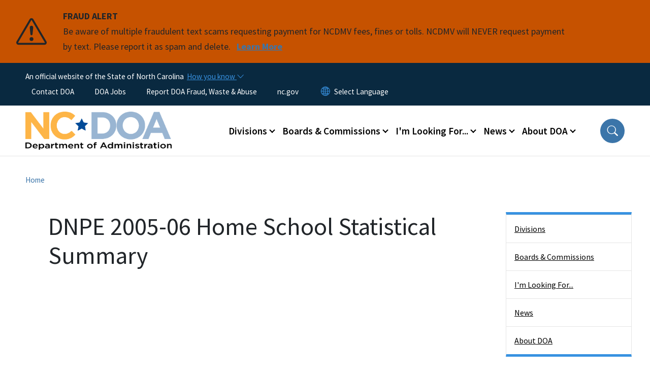

--- FILE ---
content_type: text/html; charset=UTF-8
request_url: https://www.doa.nc.gov/dnpe-2005-06-home-school-statistical-summary
body_size: 56389
content:

<!DOCTYPE html>
<html lang="en" dir="ltr" prefix="og: https://ogp.me/ns#">
  <head>
    <meta charset="utf-8" />
<script async src="https://www.googletagmanager.com/gtag/js?id=UA-74688807-1"></script>
<script>window.dataLayer = window.dataLayer || [];function gtag(){dataLayer.push(arguments)};gtag("js", new Date());gtag("set", "developer_id.dMDhkMT", true);gtag("config", "UA-74688807-1", {"groups":"default","anonymize_ip":true,"page_placeholder":"PLACEHOLDER_page_path","allow_ad_personalization_signals":false});gtag("config", "G-22M8NR5KYK", {"groups":"default","page_placeholder":"PLACEHOLDER_page_location","allow_ad_personalization_signals":false});</script>
<link rel="canonical" href="https://www.doa.nc.gov/dnpe-2005-06-home-school-statistical-summary" />
<meta name="twitter:card" content="summary_large_image" />
<meta name="Generator" content="Drupal 10 (https://www.drupal.org)" />
<meta name="MobileOptimized" content="width" />
<meta name="HandheldFriendly" content="true" />
<meta name="viewport" content="width=device-width, initial-scale=1, shrink-to-fit=no" />
<meta http-equiv="x-ua-compatible" content="ie=edge" />
<link rel="icon" href="https://files.nc.gov/administration/favicon.png?VersionId=rmpw0dkzu8wOv1MA5shsBw753RzWeYkg" type="image/png" />

    <title>DNPE 2005-06 Home School Statistical Summary | NC DOA</title>
    <link rel="stylesheet" media="all" href="/sites/default/files/css/css_u1ztKr73g_1lb9XTvY6Eg0M27Ay744FNySwJsuwHwi4.css?delta=0&amp;language=en&amp;theme=nc_barrio&amp;include=[base64]" />
<link rel="stylesheet" media="all" href="/sites/default/files/css/css_rm4bLbA8nQe6FvQMGmZUxUD2jtTHFZ9lk31HKsyJt3k.css?delta=1&amp;language=en&amp;theme=nc_barrio&amp;include=[base64]" />
<link rel="stylesheet" media="all" href="//cdn.jsdelivr.net/npm/bootstrap@5.1.3/dist/css/bootstrap.min.css" />
<link rel="stylesheet" media="print" href="/sites/default/files/css/css_uto37-qao9ipqkSkiCBb_ZB7LFguNs38muVop4x19yc.css?delta=3&amp;language=en&amp;theme=nc_barrio&amp;include=[base64]" />
<link rel="stylesheet" media="all" href="/sites/default/files/css/css_2zRrHenANG025O9hqAOQ6QurungzyW36yIGMg12x6Pk.css?delta=4&amp;language=en&amp;theme=nc_barrio&amp;include=[base64]" />
<link rel="stylesheet" media="print" href="/sites/default/files/css/css_ZkA1NH1FUQYdXgI3I78Eh8JULBl8brY8iBnQERslCJw.css?delta=5&amp;language=en&amp;theme=nc_barrio&amp;include=[base64]" />
<link rel="stylesheet" media="all" href="/sites/default/files/css/css_Y0xA2KwIkjrjXo-N80Njwy_hEBunro0FyKgyv47ZQiE.css?delta=6&amp;language=en&amp;theme=nc_barrio&amp;include=[base64]" />

    
  </head>
  <body class="layout-one-sidebar layout-sidebar-second has-featured-top page-node-1100 path-node node--type-site-page">
    <a href="#main-content" class="visually-hidden focusable skip-link">
      Skip to main content
    </a>
    
      <div class="dialog-off-canvas-main-canvas" data-off-canvas-main-canvas>
    <div id="page-wrapper">
  <div id="page">
    <header id="header" class="header" role="banner" aria-label="Site header">
                    <div class="highlighted container-fluid g-0">
          <div class="container-fluid section clearfix" role="alert">
              <div id="block-nc-barrio-ncalertsblock" class="block block-ncalert block-nc-alert-block">
  
    
      <div class="content">
      
    <div id="alerts" data-alerts-hash="e5ce4e7a759339790d481a4886f5dfe3" class="carousel slide alerts" data-bs-ride="false" data-bs-interval="10000" data-bs-touch="false">
    <div class="carousel-inner">
              <div class="carousel-item alert-item warning active" data-paths="">
          <div id="43d4377bdd75300b17f75dece6da7ca3" class="alert-box">
            <span class="alert-icon" aria-hidden="true">
              <svg xmlns="http://www.w3.org/2000/svg" width="60" height="60" fill="currentColor" class="bi bi-exclamation-triangle" viewBox="0 0 16 16">
              <path d="M7.938 2.016A.13.13 0 0 1 8.002 2a.13.13 0 0 1 .063.016.146.146 0 0 1 .054.057l6.857 11.667c.036.06.035.124.002.183a.163.163 0 0 1-.054.06.116.116 0 0 1-.066.017H1.146a.115.115 0 0 1-.066-.017.163.163 0 0 1-.054-.06.176.176 0 0 1 .002-.183L7.884 2.073a.147.147 0 0 1 .054-.057zm1.044-.45a1.13 1.13 0 0 0-1.96 0L.165 13.233c-.457.778.091 1.767.98 1.767h13.713c.889 0 1.438-.99.98-1.767L8.982 1.566z"/>
              <path d="M7.002 12a1 1 0 1 1 2 0 1 1 0 0 1-2 0zM7.1 5.995a.905.905 0 1 1 1.8 0l-.35 3.507a.552.552 0 0 1-1.1 0L7.1 5.995z"/>
              </svg>
            </span>
            <div class="message" role="alert">
              <strong class="alert-type">FRAUD ALERT</strong>
              <p>Be aware of multiple fraudulent text scams requesting payment for NCDMV fees, fines or tolls. NCDMV will NEVER request payment by text. Please report it as spam and delete.
                                  <a href="https://www.ncdot.gov/news/press-releases/Pages/2025/2025-06-03-ncdmv-scam-fraudulent-text-messages.aspx" class="alert-link" aria-label="Read More Be aware of multiple fraudulent text scams requesting payment for NCDMV fees, fines or tolls. NCDMV will NEVER request payment by text. Please report it as spam and delete.">
                                          Learn More
                                      </a>
                              </p>
            </div>
          </div>
        </div>
              </div>

    </div>
  </div>


          </div>
        </div>
                              <div class="navbar" id="navbar-top">
                          
              
              <div class="official-website">
                <span class="d-none d-sm-inline">An official website of the State of North Carolina</span>
                <span class="d-sm-none d-inline">An official website of NC</span>
                <button
                  type="button"
                  data-bs-toggle="collapse"
                  data-bs-target="#officialNC"
                  aria-label="How you know"
                  aria-expanded="false"
                  aria-controls="collapseExample"
                  class="how-you-know-btn">
                  <span class="d-none d-sm-inline">How you know <i class="bi-chevron-down"></i></span>
                  <span class="d-sm-none d-inline"><i class="bi bi-info-circle"></i></span>
                </button>
              </div>
              <div class="collapse official-website" id="officialNC">
                <div class="privacy-security">
                  <div class="p-2">
                    <i class="bi bi-info-circle h3 float-start pe-2"></i>
                    <p>State Government websites value user privacy. To learn more, <a href="https://www.nc.gov/privacy">view our full privacy policy</a>.</p>
                  </div>
                  <div class="p-2">
                    <i class="bi bi-lock h3 float-start pe-2"></i>
                    <p>Secure websites use HTTPS certificates. A lock icon or https:// means you’ve safely connected to the official website.</p>
                  </div>
                </div>
              </div>
                              <div class="form-inline navbar-form ml-auto">
                    <section class="row region region-top-header-form">
    <nav role="navigation" aria-labelledby="block-utilitymenu-menu" id="block-utilitymenu" class="block block-menu navigation menu--enterprise-nav-menu">
            
  <div class="visually-hidden" id="block-utilitymenu-menu">Utility Menu</div>
  

        
                  <ul class="clearfix nav" data-component-id="bootstrap_barrio:menu">
                    <li class="nav-item menu-item--collapsed">
                <a href="/contact" class="nav-link nav-link--contact" data-drupal-link-system-path="node/11614">Contact DOA</a>
              </li>
                <li class="nav-item">
                <a href="https://nc.wd108.myworkdayjobs.com/NC_Careers?hiringCompany=4c5533ba0a02100160ecd087de510000" class="nav-link nav-link-https--ncwd108myworkdayjobscom-nc-careershiringcompany4c5533ba0a02100160ecd087de510000">DOA Jobs</a>
              </li>
                <li class="nav-item">
                <a href="/fraud-waste-abuse" class="nav-link nav-link--fraud-waste-abuse" data-drupal-link-system-path="node/12457">Report DOA Fraud, Waste &amp; Abuse</a>
              </li>
                <li class="nav-item">
                <a href="http://www.nc.gov/" class="nav-link nav-link-http--wwwncgov-">nc.gov</a>
              </li>
        </ul>
  



  </nav>
<div id="block-gtranslate-2" class="block block-gtranslate block-gtranslate-block">
  
    
      <div class="content">
      
<div class="gtranslate_wrapper"></div><script>window.gtranslateSettings = {"switcher_horizontal_position":"inline","switcher_vertical_position":"inline","horizontal_position":"inline","vertical_position":"inline","float_switcher_open_direction":"bottom","switcher_open_direction":"bottom","default_language":"en","native_language_names":1,"detect_browser_language":0,"add_new_line":1,"select_language_label":"Select Language","flag_size":32,"flag_style":"2d","globe_size":60,"alt_flags":[],"wrapper_selector":".gtranslate_wrapper","url_structure":"none","custom_domains":null,"languages":["en","ar","zh-TW","hi","pl","pt","ru","es","sr","vi","th","hmn","km","lo","so","am"],"custom_css":""};</script><script>(function(){var js = document.createElement('script');js.setAttribute('src', 'https://cdn.gtranslate.net/widgets/latest/dropdown.js');js.setAttribute('data-gt-orig-url', '/dnpe-2005-06-home-school-statistical-summary');js.setAttribute('data-gt-orig-domain', 'www.doa.nc.gov');document.body.appendChild(js);})();</script>
    </div>
  </div>

  </section>

                </div>
                                      </div>
                <div class="navbar navbar-expand-xl" id="navbar-main">
                        <section class="nc_header region region-header">
          <a href="/" title="Home" rel="home" class="navbar-brand">
              <img src="https://files.nc.gov/administration/State%20admin%20logo%20bigger%20color%20png.png?VersionId=j2QlU.PyMXUrUAqnbCkv7n7mf_6RRKSF" alt="Home" class="img-fluid d-inline-block align-top" />
                </a>
  
  </section>

                          <button class="navbar-toggler navbar-toggler-right collapsed" type="button" data-bs-toggle="collapse" data-bs-target="#CollapsingNavbar" aria-controls="CollapsingNavbar" aria-expanded="false" aria-label="Toggle navigation"><span class="navbar-toggler-icon"></span></button>
              <div class="collapse navbar-collapse justify-content-end" id="CollapsingNavbar">
                  <section class="main-menu-nav container-md  region region-primary-menu">
    <nav role="navigation" aria-label="Main Menu"  id="block-mainmenu-2" class="block block-menu navigation menu--main">
            
  <p class="visually-hidden" id="block-mainmenu-2-menu">Main menu</p>
  

        
              <ul class="clearfix navbar-nav">
    
    
          
      <li class="nav-item menu-item--expanded dropdown">
                          <a href="/divisions" class="nav-link dropdown-toggle nav-link--divisions" data-bs-toggle="dropdown" aria-expanded="false" aria-haspopup="true" role="button" data-drupal-link-system-path="node/11592">Divisions</a>
                                                      <ul class="dropdown-menu dropdown-menu-lg-end">
    
                                            <li class="dropdown-item landing-page "><a href="/divisions" class="nav-link nav-link--divisions" data-drupal-link-system-path="node/11592">Divisions</a></li>
    
          
      <li class="dropdown-item menu-item--collapsed">
                          <a href="/divisions/american-indian-affairs" class="nav-link--divisions-american-indian-affairs" data-drupal-link-system-path="node/12203">American Indian Affairs</a>
              </li>
          
      <li class="dropdown-item menu-item--collapsed">
                          <a href="/divisions/women-youth" class="nav-link--divisions-women-youth" data-drupal-link-system-path="node/12155">Division for Women &amp; Youth</a>
              </li>
          
      <li class="dropdown-item menu-item--collapsed">
                          <a href="/divisions/facility-management" class="nav-link--divisions-facility-management" data-drupal-link-system-path="node/12193">Facility Management</a>
              </li>
          
      <li class="dropdown-item menu-item--collapsed">
                          <a href="/divisions/federal-surplus-property" class="nav-link--divisions-federal-surplus-property" data-drupal-link-system-path="node/12183">Federal Surplus Property</a>
              </li>
          
      <li class="dropdown-item menu-item--collapsed">
                          <a href="/divisions/historically-underutilized-businesses-hub" class="nav-link--divisions-historically-underutilized-businesses-hub" data-drupal-link-system-path="node/12445">Historically Underutilized Businesses (HUB)</a>
              </li>
          
      <li class="dropdown-item menu-item--collapsed">
                          <a href="/divisions/mail-service-center" class="nav-link--divisions-mail-service-center" data-drupal-link-system-path="node/12168">Mail Service Center</a>
              </li>
          
      <li class="dropdown-item menu-item--collapsed">
                          <a href="/divisions/motor-fleet-management" class="nav-link--divisions-motor-fleet-management" data-drupal-link-system-path="node/12176">Motor Fleet Management</a>
              </li>
          
      <li class="dropdown-item menu-item--collapsed">
                          <a href="/divisions/non-public-education" class="nav-link--divisions-non-public-education" data-drupal-link-system-path="node/12320">Non-Public Education (Home &amp; Private Schools)</a>
              </li>
          
      <li class="dropdown-item menu-item--collapsed">
                          <a href="/divisions/purchase-contract" class="nav-link--divisions-purchase-contract" data-drupal-link-system-path="node/12451">Purchase &amp; Contract</a>
              </li>
          
      <li class="dropdown-item menu-item--collapsed">
                          <a href="/divisions/state-construction-office" class="nav-link--divisions-state-construction-office" data-drupal-link-system-path="node/12358">State Construction Office</a>
              </li>
          
      <li class="dropdown-item menu-item--collapsed">
                          <a href="/divisions/state-parking" class="nav-link--divisions-state-parking" data-drupal-link-system-path="node/12173">State Parking</a>
              </li>
          
      <li class="dropdown-item menu-item--collapsed">
                          <a href="/divisions/state-property" class="nav-link--divisions-state-property" data-drupal-link-system-path="node/12170">State Property Office</a>
              </li>
          
      <li class="dropdown-item menu-item--collapsed">
                          <a href="/divisions/state-surplus-property" class="nav-link--divisions-state-surplus-property" data-drupal-link-system-path="node/12184">State Surplus Property</a>
              </li>
        </ul>
  
              </li>
          
      <li class="nav-item menu-item--expanded dropdown">
                          <a href="/boards-commissions" class="nav-link dropdown-toggle nav-link--boards-commissions" data-bs-toggle="dropdown" aria-expanded="false" aria-haspopup="true" role="button" data-drupal-link-system-path="node/11615">Boards &amp; Commissions</a>
                                                      <ul class="dropdown-menu dropdown-menu-lg-end">
    
                                            <li class="dropdown-item landing-page "><a href="/boards-commissions" class="nav-link nav-link--boards-commissions" data-drupal-link-system-path="node/11615">Boards &amp; Commissions</a></li>
    
          
      <li class="dropdown-item">
                          <a href="/boards-commissions/commission-indian-affairs" class="nav-link--boards-commissions-commission-indian-affairs" data-drupal-link-system-path="node/12143">Commission of Indian Affairs</a>
              </li>
          
      <li class="dropdown-item">
                          <a href="/boards-commissions/commission-inclusion" class="nav-link--boards-commissions-commission-inclusion" data-drupal-link-system-path="node/12126">Commission on Inclusion</a>
              </li>
          
      <li class="dropdown-item menu-item--collapsed">
                          <a href="/boards-commissions/council-women" class="nav-link--boards-commissions-council-women" data-drupal-link-system-path="node/12142">Council for Women</a>
              </li>
          
      <li class="dropdown-item">
                          <a href="/boards-commissions/domestic-violence-commission" class="nav-link--boards-commissions-domestic-violence-commission" data-drupal-link-system-path="node/12146">Domestic Violence Commission</a>
              </li>
          
      <li class="dropdown-item">
                          <a href="/boards-commissions/governors-advisory-council-latino-affairs" class="nav-link--boards-commissions-governors-advisory-council-latino-affairs" data-drupal-link-system-path="node/13127">Governor&#039;s Advisory Council on Latino Affairs</a>
              </li>
          
      <li class="dropdown-item">
                          <a href="/boards-commissions/governor-advisory-council-historically-underutilized-businesses" class="nav-link--boards-commissions-governor-advisory-council-historically-underutilized-businesses" data-drupal-link-system-path="node/12134">Governor’s Advisory Council on Historically Underutilized Businesses</a>
              </li>
          
      <li class="dropdown-item menu-item--collapsed">
                          <a href="/boards-commissions/martin-luther-king-jr-commission" class="nav-link--boards-commissions-martin-luther-king-jr-commission" data-drupal-link-system-path="node/12138">Martin Luther King Jr. Commission</a>
              </li>
          
      <li class="dropdown-item">
                          <a href="/boards-commissions/state-building-commission" class="nav-link--boards-commissions-state-building-commission" data-drupal-link-system-path="node/12147">State Building Commission</a>
              </li>
          
      <li class="dropdown-item">
                          <a href="/boards-commissions/state-internship-council" class="nav-link--boards-commissions-state-internship-council" data-drupal-link-system-path="node/12145">State Internship Council</a>
              </li>
          
      <li class="dropdown-item">
                          <a href="/boards-commissions/state-youth-advisory-council" class="nav-link--boards-commissions-state-youth-advisory-council" data-drupal-link-system-path="node/12139">State Youth Advisory Council</a>
              </li>
          
      <li class="dropdown-item">
                          <a href="/boards-commissions/public-meetings-calendar" class="nav-link--boards-commissions-public-meetings-calendar" data-drupal-link-system-path="boards-commissions/public-meetings-calendar">Public Meeting Calendar</a>
              </li>
        </ul>
  
              </li>
          
      <li class="nav-item menu-item--expanded dropdown">
                          <a href="/" class="nav-link dropdown-toggle nav-link--" data-bs-toggle="dropdown" aria-expanded="false" aria-haspopup="true" role="button" data-drupal-link-system-path="&lt;front&gt;">I&#039;m Looking For...</a>
                                                      <ul class="dropdown-menu dropdown-menu-lg-end">
    
                                            <li class="dropdown-item landing-page "><a href="/" class="nav-link nav-link--" data-drupal-link-system-path="&lt;front&gt;">I&#039;m Looking For...</a></li>
    
          
      <li class="dropdown-item">
                          <a href="https://recoup.bid.assetworks.com/bid/f?p=2501%3A4000" class="nav-link-https--recoupbidassetworkscom-bid-fp25013a4000">Online Bidding - Surplus Property</a>
              </li>
          
      <li class="dropdown-item">
                          <a href="https://evp.nc.gov/" class="nav-link-https--evpncgov-">NC electronic Vendor Portal (eVP)</a>
              </li>
          
      <li class="dropdown-item">
                          <a href="https://eprocurement.nc.gov/training" class="nav-link-https--eprocurementncgov-training">eVP Training</a>
              </li>
          
      <li class="dropdown-item">
                          <a href="/divisions/historically-underutilized-businesses-hub/certifications" class="nav-link--divisions-historically-underutilized-businesses-hub-certifications" data-drupal-link-system-path="node/10990">Business Certifications</a>
              </li>
          
      <li class="dropdown-item">
                          <a href="/divisions/non-public-education/home-schools/requirements-recommendations" class="nav-link--divisions-non-public-education-home-schools-requirements-recommendations" data-drupal-link-system-path="node/10974">Home School Requirements</a>
              </li>
          
      <li class="dropdown-item">
                          <a href="https://www.doa.nc.gov/divisions/american-indian-affairs#programs" class="nav-link-https--wwwdoancgov-divisions-american-indian-affairsprograms">American Indian Programs/Services</a>
              </li>
          
      <li class="dropdown-item">
                          <a href="https://www.doa.nc.gov/divisions/council-women-youth/dv-sa-grants" class="nav-link-https--wwwdoancgov-divisions-council-women-youth-dv-sa-grants">DV/SA/FVPSA Program Grants</a>
              </li>
          
      <li class="dropdown-item">
                          <a href="https://www.doa.nc.gov/divisions/state-parking/appointments" class="nav-link-https--wwwdoancgov-divisions-state-parking-appointments">Agency Parking Appointments</a>
              </li>
          
      <li class="dropdown-item">
                          <a href="/divisions/facility-management/using-public-grounds" class="nav-link--divisions-facility-management-using-public-grounds" data-drupal-link-system-path="node/11219">Downtown Complex Grounds Use Permits</a>
              </li>
        </ul>
  
              </li>
          
      <li class="nav-item menu-item--expanded dropdown">
                          <a href="/news" class="nav-link dropdown-toggle nav-link--news" data-bs-toggle="dropdown" aria-expanded="false" aria-haspopup="true" role="button" data-drupal-link-system-path="node/11610">News</a>
                                                      <ul class="dropdown-menu dropdown-menu-lg-end">
    
                                            <li class="dropdown-item landing-page "><a href="/news" class="nav-link nav-link--news" data-drupal-link-system-path="node/11610">News</a></li>
    
          
      <li class="dropdown-item menu-item--collapsed">
                          <a href="/news/current-press-releases" class="nav-link--news-current-press-releases" data-drupal-link-system-path="node/11958">News Releases</a>
              </li>
          
      <li class="dropdown-item menu-item--collapsed">
                          <a href="/news/flag-alerts" class="nav-link--news-flag-alerts" data-drupal-link-system-path="node/11957">Flag Alerts</a>
              </li>
          
      <li class="dropdown-item">
                          <a href="/news/events-calendar" class="nav-link--news-events-calendar" data-drupal-link-system-path="news/events-calendar">Upcoming Events</a>
              </li>
        </ul>
  
              </li>
          
      <li class="nav-item menu-item--expanded dropdown">
                          <a href="/about" class="nav-link dropdown-toggle nav-link--about" data-bs-toggle="dropdown" aria-expanded="false" aria-haspopup="true" role="button" data-drupal-link-system-path="node/11591">About DOA</a>
                                                      <ul class="dropdown-menu dropdown-menu-lg-end">
    
                                            <li class="dropdown-item landing-page "><a href="/about" class="nav-link nav-link--about" data-drupal-link-system-path="node/11591">About DOA</a></li>
    
          
      <li class="dropdown-item menu-item--collapsed">
                          <a href="/about/join-our-team" class="nav-link--about-join-our-team" data-drupal-link-system-path="node/12099">Join Our Team</a>
              </li>
          
      <li class="dropdown-item menu-item--collapsed">
                          <a href="/about/leadership" class="nav-link--about-leadership" data-drupal-link-system-path="node/11673">Leadership</a>
              </li>
          
      <li class="dropdown-item menu-item--collapsed">
                          <a href="/about/special-programs" class="nav-link--about-special-programs" data-drupal-link-system-path="node/11602">Special Programs</a>
              </li>
          
      <li class="dropdown-item menu-item--collapsed">
                          <a href="/about/sustainability" class="nav-link--about-sustainability" data-drupal-link-system-path="node/12128">Sustainability</a>
              </li>
          
      <li class="dropdown-item">
                          <a href="/about/flags" class="nav-link--about-flags" data-drupal-link-system-path="node/12435">Flying Flags in North Carolina</a>
              </li>
          
      <li class="dropdown-item menu-item--collapsed">
                          <a href="/about/administrative-rules-review" class="nav-link--about-administrative-rules-review" data-drupal-link-system-path="node/11085">Administrative Rules Review</a>
              </li>
        </ul>
  
              </li>
        </ul>
  


  </nav>
<nav role="navigation" aria-labelledby="block-utilitymenu-2-menu" id="block-utilitymenu-2" class="block block-menu navigation menu--enterprise-nav-menu">
            
  <h2 class="visually-hidden" id="block-utilitymenu-2-menu">Utility Menu</h2>
  

        
                  <ul class="clearfix nav" data-component-id="bootstrap_barrio:menu">
                    <li class="nav-item menu-item--collapsed">
                <a href="/contact" class="nav-link nav-link--contact" data-drupal-link-system-path="node/11614">Contact DOA</a>
              </li>
                <li class="nav-item">
                <a href="https://nc.wd108.myworkdayjobs.com/NC_Careers?hiringCompany=4c5533ba0a02100160ecd087de510000" class="nav-link nav-link-https--ncwd108myworkdayjobscom-nc-careershiringcompany4c5533ba0a02100160ecd087de510000">DOA Jobs</a>
              </li>
                <li class="nav-item">
                <a href="/fraud-waste-abuse" class="nav-link nav-link--fraud-waste-abuse" data-drupal-link-system-path="node/12457">Report DOA Fraud, Waste &amp; Abuse</a>
              </li>
                <li class="nav-item">
                <a href="http://www.nc.gov/" class="nav-link nav-link-http--wwwncgov-">nc.gov</a>
              </li>
        </ul>
  



  </nav>

  </section>

                  <div class="form-inline navbar-form justify-content-end">
                    
                    <div id="search-icon" tabindex="0" role="button" aria-pressed="false" aria-label="Search"><i class="bi bi-search"></i></div>
                  </div>
              </div>
                                            </div>
          </header>
                  <div class="featured-top">
          <aside class="featured-top__inner section container-fluid clearfix" role="complementary">
              <section class="container-fluid region region-featured-top">
    <div id="block-ncsearchblock-2" class="block block-ncsearch block-nc-search-block">
  
    
      <div class="content">
      
<form class="nc-search-block-form" data-drupal-selector="nc-search-block-form" action="/search/ncadmin" method="get" id="nc-search-block-form" accept-charset="UTF-8">
  




        
  <div class="js-form-item js-form-type-search form-type-search js-form-item-keys form-item-keys form-no-label mb-3">
          <label for="edit-keys" class="visually-hidden">Search</label>
                    <input title="Enter the terms you wish to search for." data-drupal-selector="edit-keys" data-msg-maxlength="Search field has a maximum length of 128." type="search" id="edit-keys" name="keys" value="" size="15" maxlength="128" class="form-search form-control" />

                      </div>
<div data-drupal-selector="edit-actions" class="form-actions js-form-wrapper form-wrapper mb-3" id="edit-actions"><input id="search-button" aria-label="search" role="search" data-drupal-selector="edit-submit" type="submit" value="Search" class="button js-form-submit form-submit btn btn-primary form-control" />
</div>

</form>

    </div>
  </div>
<div class="views-element-container block block-views block-views-blocksite-page-hero-image-block-1" id="block-views-block-site-page-hero-image-block-1">
  
    
      <div class="content">
      <div><div class="view view-site-page-hero-image view-id-site_page_hero_image view-display-id-block_1 js-view-dom-id-2c6d9402d0b0b59c9c5488c8bb86cbbe3880a05417859fe5b3a84c0dbc5ee61f">
  
    
      
      <div class="view-content row">
          <div>
    <div class="views-field views-field-field-main-image"><div class="field-content"></div></div>
  </div>

    </div>
  
          </div>
</div>

    </div>
  </div>

  </section>

                      </aside>
        </div>
              <div id="main-wrapper" class="layout-main-wrapper clearfix">
              <div id="main" class="container-fluid ">
                                          <div id="block-breadcrumbs" class="block block-system block-system-breadcrumb-block">
  
    
      <div class="content">
      
  <nav role="navigation" aria-label="breadcrumb" style="">
  <ol class="breadcrumb">
            <li class="breadcrumb-item">
        <a href="/">Home</a>
      </li>
        </ol>
</nav>


    </div>
  </div>


          <div class="row row-offcanvas row-offcanvas-left clearfix">
            <main class="main-content col order-first" id="content" role="main">
              <section class="section">
                <a id="main-content" tabindex="-1"></a>
                  <div data-drupal-messages-fallback class="hidden"></div>

<article class="node node--type-site-page node--view-mode-full clearfix">
  <header>
    
          <h1 class="node__title"><span class="field field--name-title field--type-string field--label-hidden">DNPE 2005-06 Home School Statistical Summary</span>
</h1>
        
      </header>
  <div class="node__content clearfix">
          
      <div class="field field--name-field-child-paragraph field--type-entity-reference-revisions field--label-hidden field__items">
              <div class="field__item">  <div class="paragraph paragraph--type--text paragraph--view-mode--default">
          
      </div>
</div>
          </div>
  
          </div>
</article>


              </section>
            </main>
                                      <div class="sidebar_second sidebar col-md-3 order-last" id="sidebar_second">
                <aside class="section" role="complementary">
                    <section class="container-md  region region-sidebar-second">
    <nav role="navigation" class="sidebar" aria-label="Section Menu" id="block-sidebar-second-main-menu" class="block block-menu navigation menu--main">
            
  <p class="visually-hidden" id="block-sidebar-second-main-menu-menu">Side Nav</p>
  

              <ul  class="clearfix sidebar-nav" data-current-level="1">                                                      <li data-menu-level="1">
                          <a href="/divisions" class="sidebar-link--divisions" data-drupal-link-system-path="node/11592">Divisions</a>
                                                  </li>                                                      <li data-menu-level="1">
                          <a href="/boards-commissions" class="sidebar-link--boards-commissions" data-drupal-link-system-path="node/11615">Boards &amp; Commissions</a>
                                                  </li>                                                      <li data-menu-level="1">
                          <a href="/" class="sidebar-link--" data-drupal-link-system-path="&lt;front&gt;">I&#039;m Looking For...</a>
                                                  </li>                                                      <li data-menu-level="1">
                          <a href="/news" class="sidebar-link--news" data-drupal-link-system-path="node/11610">News</a>
                                                  </li>                                                      <li data-menu-level="1">
                          <a href="/about" class="sidebar-link--about" data-drupal-link-system-path="node/11591">About DOA</a>
                                                  </li>          </ul>  

  </nav>





  </section>

                </aside>
              </div>
                      </div>
        </div>
          </div>
    <nav class="back-to-top" aria-label="Back to top"><a title="Back to top" href="#navbar-top"><i class="bi-box-arrow-in-up" role="img" aria-label="Back to top arrow"></i></a></nav>
        <footer class="site-footer">
              <div class="container-fluid">
                      <div class="site-footer__top clearfix">
                <section class="row region region-footer-first">
    <div id="block-contact-2" class="block-content-basic block block-block-content block-block-contentf6c6271a-f0f6-4122-852b-282aad0f3f40">
  
      <h2>Contact DOA</h2>
    
      <div class="content">
      
            <div class="clearfix text-formatted field field--name-body field--type-text-with-summary field--label-hidden field__item"><div itemscope="" itemtype="http://schema.org/Organization"><h3><span itemprop="name">North Carolina Department of Administration</span></h3><div itemprop="address" itemscope="" itemtype="http://schema.org/PostalAddress"><strong>Mailing Address</strong><br><span itemprop="streetAddress">1301 Mail Service Center</span><br><span itemprop="addressLocality">Raleigh</span>, <span itemprop="addressRegion">NC</span> <span itemprop="postalCode">27699-1301</span><br><br><strong>Physical Address</strong><br>325 N. Salisbury Street</div><div itemprop="address" itemscope="" itemtype="http://schema.org/PostalAddress">Raleigh, NC 27603</div><div itemprop="address" itemscope="" itemtype="http://schema.org/PostalAddress">&nbsp;</div><div><a class="btn btn-primary" href="/contact/division-directory">Contact DOA</a><br>&nbsp;</div><div><a class="btn btn-primary" href="/divisions">Divisions</a><br>&nbsp;</div><div><a class="btn btn-primary" href="/boards-commissions">Boards &amp; Commissions</a><br>&nbsp;</div><div><a class="btn btn-primary" href="/news">News</a><br>&nbsp;</div><div><a class="btn btn-primary" href="/about">About DOA</a><br>&nbsp;</div><div><a class="btn btn-primary" href="https://www.governmentjobs.com/careers/northcarolina?department%5B0%5D=Dept%20of%20Administration&amp;sort=PositionTitle%7CAscending">Careers</a></div></div></div>
      
    </div>
  </div>

  </section>

                <section class="row region region-footer-second">
    <div id="block-activityfeed-2" class="block-content-basic block block-block-content block-block-content1a2746eb-2842-4684-bba3-506f84567f3a">
  
      <h2>Activity Feed</h2>
    
      <div class="content">
      
            <div class="clearfix text-formatted field field--name-body field--type-text-with-summary field--label-hidden field__item"><p><iframe style="border-style:none;overflow:hidden;" title="Facebook Feed" src="https://www.facebook.com/plugins/page.php?href=https%3A%2F%2Fwww.facebook.com%2FNCDOA&amp;tabs=timeline&amp;height=800&amp;width=450&amp;small_header=false&amp;adapt_container_width=true&amp;hide_cover=false&amp;show_facepile=false&amp;appId=1434940763399088" width="100%" height="800" scrolling="no" frameborder="0" allowfullscreen="true" allow="autoplay; clipboard-write; encrypted-media; picture-in-picture; web-share"></iframe></p></div>
      
    </div>
  </div>

  </section>

                <section class="row region region-footer-third">
    <div id="block-followus-2" class="block block-ncblocks block-ncblocks-follow-site-block">
  
      <h2>Follow Us</h2>
    
      <div class="content">
      
<div class="social-links">
  <div class="item-list">
    <ul>
              <li>
          <a href="https://www.facebook.com/NCDOA/" itemprop="url">
            <svg xmlns="http://www.w3.org/2000/svg" fill="currentColor" class="bi bi-facebook" viewBox="0 0 16 16" role="img" aria-label="Facebook">
              <path d="M16 8.049c0-4.446-3.582-8.05-8-8.05C3.58 0-.002 3.603-.002 8.05c0 4.017 2.926 7.347 6.75 7.951v-5.625h-2.03V8.05H6.75V6.275c0-2.017 1.195-3.131 3.022-3.131.876 0 1.791.157 1.791.157v1.98h-1.009c-.993 0-1.303.621-1.303 1.258v1.51h2.218l-.354 2.326H9.25V16c3.824-.604 6.75-3.934 6.75-7.951"/>
            </svg>
          </a>
        </li>
      
              <li>
          <a href="https://twitter.com/NCDOA">
            <svg xmlns="http://www.w3.org/2000/svg" fill="currentColor" class="bi bi-twitter-x" viewBox="0 0 16 16" role="img" aria-label="X">
              <path d="M12.6.75h2.454l-5.36 6.142L16 15.25h-4.937l-3.867-5.07-4.425 5.07H.316l5.733-6.57L0 .75h5.063l3.495 4.633L12.601.75Zm-.86 13.028h1.36L4.323 2.145H2.865z"/>
            </svg>
          </a>
        </li>
      
                    <li>
                <a href="https://bsky.app/profile/ncdoa.bsky.social" itemprop="url">
                  <svg xmlns="http://www.w3.org/2000/svg" fill="currentColor" viewBox="0 0 512 512" role="img" aria-label="Bluesky"><!--!Font Awesome Free 6.7.2 by @fontawesome - https://fontawesome.com License - https://fontawesome.com/license/free Copyright 2025 Fonticons, Inc.--><path d="M111.8 62.2C170.2 105.9 233 194.7 256 242.4c23-47.6 85.8-136.4 144.2-180.2c42.1-31.6 110.3-56 110.3 21.8c0 15.5-8.9 130.5-14.1 149.2C478.2 298 412 314.6 353.1 304.5c102.9 17.5 129.1 75.5 72.5 133.5c-107.4 110.2-154.3-27.6-166.3-62.9l0 0c-1.7-4.9-2.6-7.8-3.3-7.8s-1.6 3-3.3 7.8l0 0c-12 35.3-59 173.1-166.3 62.9c-56.5-58-30.4-116 72.5-133.5C100 314.6 33.8 298 15.7 233.1C10.4 214.4 1.5 99.4 1.5 83.9c0-77.8 68.2-53.4 110.3-21.8z"/></svg>
                </a>
              </li>
      
              <li>
          <a href="https://www.instagram.com/nc.doa/" itemprop="url">
            <svg xmlns="http://www.w3.org/2000/svg" fill="currentColor" class="bi bi-instagram" viewBox="0 0 16 16" role="img" aria-label="Instagram">
              <path d="M8 0C5.829 0 5.556.01 4.703.048 3.85.088 3.269.222 2.76.42a3.9 3.9 0 0 0-1.417.923A3.9 3.9 0 0 0 .42 2.76C.222 3.268.087 3.85.048 4.7.01 5.555 0 5.827 0 8.001c0 2.172.01 2.444.048 3.297.04.852.174 1.433.372 1.942.205.526.478.972.923 1.417.444.445.89.719 1.416.923.51.198 1.09.333 1.942.372C5.555 15.99 5.827 16 8 16s2.444-.01 3.298-.048c.851-.04 1.434-.174 1.943-.372a3.9 3.9 0 0 0 1.416-.923c.445-.445.718-.891.923-1.417.197-.509.332-1.09.372-1.942C15.99 10.445 16 10.173 16 8s-.01-2.445-.048-3.299c-.04-.851-.175-1.433-.372-1.941a3.9 3.9 0 0 0-.923-1.417A3.9 3.9 0 0 0 13.24.42c-.51-.198-1.092-.333-1.943-.372C10.443.01 10.172 0 7.998 0zm-.717 1.442h.718c2.136 0 2.389.007 3.232.046.78.035 1.204.166 1.486.275.373.145.64.319.92.599s.453.546.598.92c.11.281.24.705.275 1.485.039.843.047 1.096.047 3.231s-.008 2.389-.047 3.232c-.035.78-.166 1.203-.275 1.485a2.5 2.5 0 0 1-.599.919c-.28.28-.546.453-.92.598-.28.11-.704.24-1.485.276-.843.038-1.096.047-3.232.047s-2.39-.009-3.233-.047c-.78-.036-1.203-.166-1.485-.276a2.5 2.5 0 0 1-.92-.598 2.5 2.5 0 0 1-.6-.92c-.109-.281-.24-.705-.275-1.485-.038-.843-.046-1.096-.046-3.233s.008-2.388.046-3.231c.036-.78.166-1.204.276-1.486.145-.373.319-.64.599-.92s.546-.453.92-.598c.282-.11.705-.24 1.485-.276.738-.034 1.024-.044 2.515-.045zm4.988 1.328a.96.96 0 1 0 0 1.92.96.96 0 0 0 0-1.92m-4.27 1.122a4.109 4.109 0 1 0 0 8.217 4.109 4.109 0 0 0 0-8.217m0 1.441a2.667 2.667 0 1 1 0 5.334 2.667 2.667 0 0 1 0-5.334"/>
            </svg>
          </a>
        </li>
      
              <li>
          <a href="https://www.threads.net/@nc.doa" itemprop="url">
            <svg xmlns="http://www.w3.org/2000/svg" fill="currentColor" class="bi bi-threads" viewBox="0 0 16 16" role="img" aria-label="Threads">
              <path d="M6.321 6.016c-.27-.18-1.166-.802-1.166-.802.756-1.081 1.753-1.502 3.132-1.502.975 0 1.803.327 2.394.948s.928 1.509 1.005 2.644q.492.207.905.484c1.109.745 1.719 1.86 1.719 3.137 0 2.716-2.226 5.075-6.256 5.075C4.594 16 1 13.987 1 7.994 1 2.034 4.482 0 8.044 0 9.69 0 13.55.243 15 5.036l-1.36.353C12.516 1.974 10.163 1.43 8.006 1.43c-3.565 0-5.582 2.171-5.582 6.79 0 4.143 2.254 6.343 5.63 6.343 2.777 0 4.847-1.443 4.847-3.556 0-1.438-1.208-2.127-1.27-2.127-.236 1.234-.868 3.31-3.644 3.31-1.618 0-3.013-1.118-3.013-2.582 0-2.09 1.984-2.847 3.55-2.847.586 0 1.294.04 1.663.114 0-.637-.54-1.728-1.9-1.728-1.25 0-1.566.405-1.967.868ZM8.716 8.19c-2.04 0-2.304.87-2.304 1.416 0 .878 1.043 1.168 1.6 1.168 1.02 0 2.067-.282 2.232-2.423a6.2 6.2 0 0 0-1.528-.161"/>
            </svg>
          </a>
        </li>
      
              <li>
          <a href="https://www.flickr.com/photos/158814434@N02/albums" itemprop="url">
            <span class="icon-flickr" role="img" aria-label="Flickr"></span>
          </a>
        </li>
      
              <li>
          <a href="https://www.youtube.com/user/NCDOAVideos" itemprop="url">
            <svg xmlns="http://www.w3.org/2000/svg" fill="currentColor" class="bi bi-youtube" viewBox="0 0 16 16" role="img" aria-label="YouTube">
              <path d="M8.051 1.999h.089c.822.003 4.987.033 6.11.335a2.01 2.01 0 0 1 1.415 1.42c.101.38.172.883.22 1.402l.01.104.022.26.008.104c.065.914.073 1.77.074 1.957v.075c-.001.194-.01 1.108-.082 2.06l-.008.105-.009.104c-.05.572-.124 1.14-.235 1.558a2.01 2.01 0 0 1-1.415 1.42c-1.16.312-5.569.334-6.18.335h-.142c-.309 0-1.587-.006-2.927-.052l-.17-.006-.087-.004-.171-.007-.171-.007c-1.11-.049-2.167-.128-2.654-.26a2.01 2.01 0 0 1-1.415-1.419c-.111-.417-.185-.986-.235-1.558L.09 9.82l-.008-.104A31 31 0 0 1 0 7.68v-.123c.002-.215.01-.958.064-1.778l.007-.103.003-.052.008-.104.022-.26.01-.104c.048-.519.119-1.023.22-1.402a2.01 2.01 0 0 1 1.415-1.42c.487-.13 1.544-.21 2.654-.26l.17-.007.172-.006.086-.003.171-.007A100 100 0 0 1 7.858 2zM6.4 5.209v4.818l4.157-2.408z"/>
            </svg>
          </a>
        </li>
      
      
              <li>
          <a href="https://www.linkedin.com/company/nc-department-of-administration/" itemprop="url">
            <svg xmlns="http://www.w3.org/2000/svg" fill="currentColor" class="bi bi-linkedin" viewBox="0 0 16 16" role="img" aria-label="LinkedIn">
              <path d="M0 1.146C0 .513.526 0 1.175 0h13.65C15.474 0 16 .513 16 1.146v13.708c0 .633-.526 1.146-1.175 1.146H1.175C.526 16 0 15.487 0 14.854zm4.943 12.248V6.169H2.542v7.225zm-1.2-8.212c.837 0 1.358-.554 1.358-1.248-.015-.709-.52-1.248-1.342-1.248S2.4 3.226 2.4 3.934c0 .694.521 1.248 1.327 1.248zm4.908 8.212V9.359c0-.216.016-.432.08-.586.173-.431.568-.878 1.232-.878.869 0 1.216.662 1.216 1.634v3.865h2.401V9.25c0-2.22-1.184-3.252-2.764-3.252-1.274 0-1.845.7-2.165 1.193v.025h-.016l.016-.025V6.169h-2.4c.03.678 0 7.225 0 7.225z"/>
            </svg>
          </a>
        </li>
      

           
    
    </ul>
  </div>
</div>

    </div>
  </div>

  </section>

            </div>
                                <div class="site-footer__bottom">
                <section class="row region region-site-footer">
    <nav role="navigation" aria-labelledby="block-networkmenu-2-menu" id="block-networkmenu-2" class="block block-menu navigation menu--network-menu">
            
  <h2 class="visually-hidden" id="block-networkmenu-2-menu">Network Menu</h2>
  

        
                  <ul class="clearfix nav" data-component-id="bootstrap_barrio:menu">
                    <li class="nav-item">
                <a href="/employee-directory" class="nav-link nav-link--employee-directory" data-drupal-link-system-path="employee-directory">Employee Directory</a>
              </li>
                <li class="nav-item">
                <a href="https://nc.gov/" title="The State of North Carolina" class="nav-link nav-link-https--ncgov-">nc.gov</a>
              </li>
                <li class="nav-item">
                <a href="/webform/user_feedback?source_entity_type=ENTITY_TYPE&amp;source_entity_id=ENTITY_ID" class="webform-dialog webform-dialog-mobile nav-link webform-dialog webform-dialog-mobile nav-link--webform-user-feedbacksource-entity-typeentity-typesource-entity-identity-id" title="Website User Feedback Form" data-drupal-link-query="{&quot;source_entity_id&quot;:&quot;ENTITY_ID&quot;,&quot;source_entity_type&quot;:&quot;ENTITY_TYPE&quot;}" data-drupal-link-system-path="webform/user_feedback">Website Feedback</a>
              </li>
                <li class="nav-item">
                <a href="https://www.nc.gov/accessibility" title="Accessibility of State of North Carolina Websites" class="nav-link nav-link-https--wwwncgov-accessibility">Accessibility</a>
              </li>
                <li class="nav-item">
                <a href="https://www.nc.gov/disclaimer-terms-use" title="Terms of Use" class="nav-link nav-link-https--wwwncgov-disclaimer-terms-use">Disclaimer &amp; Terms of Use</a>
              </li>
                <li class="nav-item">
                <a href="https://www.nc.gov/privacy" title="State of North Carolina Privacy Policy" class="nav-link nav-link-https--wwwncgov-privacy">Privacy Policy</a>
              </li>
                <li class="nav-item">
                <a href="https://www.nc.gov/government/open-budget" title="State of North Carolina Open Budget" class="nav-link nav-link-https--wwwncgov-government-open-budget">Open Budget</a>
              </li>
        </ul>
  



  </nav>

  </section>

              <div class="branding"><a href="https://it.nc.gov/services/digital-services">Hosted on Digital Commons</a></div>
            </div>
                  </div>
          </footer>
  </div>
</div>

  </div>

    
    <script type="application/json" data-drupal-selector="drupal-settings-json">{"path":{"baseUrl":"\/","pathPrefix":"","currentPath":"node\/1100","currentPathIsAdmin":false,"isFront":false,"currentLanguage":"en"},"pluralDelimiter":"\u0003","suppressDeprecationErrors":true,"ajaxPageState":{"libraries":"[base64]","theme":"nc_barrio","theme_token":null},"ajaxTrustedUrl":{"\/search\/ncadmin":true},"clientside_validation_jquery":{"validate_all_ajax_forms":2,"force_validate_on_blur":true,"force_html5_validation":false,"messages":{"required":"This field is required.","remote":"Please fix this field.","email":"Please enter a valid email address.","url":"Please enter a valid URL.","date":"Please enter a valid date.","dateISO":"Please enter a valid date (ISO).","number":"Please enter a valid number.","digits":"Please enter only digits.","equalTo":"Please enter the same value again.","maxlength":"Please enter no more than {0} characters.","minlength":"Please enter at least {0} characters.","rangelength":"Please enter a value between {0} and {1} characters long.","range":"Please enter a value between {0} and {1}.","max":"Please enter a value less than or equal to {0}.","min":"Please enter a value greater than or equal to {0}.","step":"Please enter a multiple of {0}."}},"google_analytics":{"account":"UA-74688807-1","trackOutbound":true,"trackMailto":true,"trackTel":true,"trackDownload":true,"trackDownloadExtensions":"7z|aac|arc|arj|asf|asx|avi|bin|csv|doc(x|m)?|dot(x|m)?|exe|flv|gif|gz|gzip|hqx|jar|jpe?g|js|mp(2|3|4|e?g)|mov(ie)?|msi|msp|pdf|phps|png|ppt(x|m)?|pot(x|m)?|pps(x|m)?|ppam|sld(x|m)?|thmx|qtm?|ra(m|r)?|sea|sit|tar|tgz|torrent|txt|wav|wma|wmv|wpd|xls(x|m|b)?|xlt(x|m)|xlam|xml|z|zip"},"linkpurpose":{"domain":"https:\/\/www.doa.nc.gov","ignore":"#toolbar-administration a","purposeDocumentMessage":"Link downloads document","purposeDocumentIconType":"html","purposeDocumentIconPosition":"beforeend","purposeDownloadMessage":"Link downloads file","purposeDownloadIconType":"html","purposeDownloadIconPosition":"beforeend","purposeAppMessage":"Link opens app","purposeAppIconType":"html","purposeAppIconPosition":"beforeend","purposeExternalMessage":"Link is external","purposeExternalIconType":"html","purposeExternalIconPosition":"beforeend","purposeMailMessage":"Link sends email","purposeMailIconType":"html","purposeMailIconPosition":"beforeend","purposeTelMessage":"Link opens phone app","purposeTelIconType":"html","purposeTelIconPosition":"beforeend","purposeNewWindow":true,"purposeNewWindowMessage":"Opens in new window","purposeNewWindowIconType":"html","purposeNewWindowIconPosition":"beforeend","css_url":"\/modules\/contrib\/linkpurpose"},"nc_breadcrumb":{"activeTrailInfo":[]},"webform":{"dialog":{"options":{"narrow":{"title":"Narrow","width":600},"mobile":{"title":"Mobile"},"normal":{"title":"Normal","width":800},"wide":{"title":"Wide","width":1000}},"entity_type":"node","entity_id":"1100"}},"nc_alerts":{"options":{"slideTransition":"goDown","nav":true,"autoplayTimeout":500,"items":1,"mouseDrag":false,"callbacks":true,"autoHeight":true,"navText":["\u003Ci class=\u0022icon-chevron-left\u0022\u003E\u003C\/i\u003E","\u003Ci class=\u0022icon-chevron-right\u0022\u003E\u003C\/i\u003E"]}},"nc_json_views":{"documentFilePath":null},"nc_search":{"searchblock":0},"user":{"uid":0,"permissionsHash":"fb41f5e60c95a3f5af0c900aa61e1d5c6cf5b37ab43e1c424f79bbd228248fb4"}}</script>
<script src="/core/assets/vendor/jquery/jquery.min.js?v=3.7.1"></script>
<script src="/core/assets/vendor/once/once.min.js?v=1.0.1"></script>
<script src="/core/misc/drupalSettingsLoader.js?v=10.4.3"></script>
<script src="/core/misc/drupal.js?v=10.4.3"></script>
<script src="/core/misc/drupal.init.js?v=10.4.3"></script>
<script src="/core/misc/debounce.js?v=10.4.3"></script>
<script src="/core/assets/vendor/jquery.ui/ui/version-min.js?v=10.4.3"></script>
<script src="/core/assets/vendor/jquery.ui/ui/data-min.js?v=10.4.3"></script>
<script src="/core/assets/vendor/jquery.ui/ui/disable-selection-min.js?v=10.4.3"></script>
<script src="/core/assets/vendor/jquery.ui/ui/jquery-patch-min.js?v=10.4.3"></script>
<script src="/core/assets/vendor/jquery.ui/ui/scroll-parent-min.js?v=10.4.3"></script>
<script src="/core/assets/vendor/jquery.ui/ui/unique-id-min.js?v=10.4.3"></script>
<script src="/core/assets/vendor/jquery.ui/ui/focusable-min.js?v=10.4.3"></script>
<script src="/core/assets/vendor/jquery.ui/ui/keycode-min.js?v=10.4.3"></script>
<script src="/core/assets/vendor/jquery.ui/ui/plugin-min.js?v=10.4.3"></script>
<script src="/core/assets/vendor/jquery.ui/ui/widget-min.js?v=10.4.3"></script>
<script src="/core/assets/vendor/jquery.ui/ui/labels-min.js?v=10.4.3"></script>
<script src="/core/assets/vendor/jquery.ui/ui/widgets/controlgroup-min.js?v=10.4.3"></script>
<script src="/core/assets/vendor/jquery.ui/ui/form-reset-mixin-min.js?v=10.4.3"></script>
<script src="/core/assets/vendor/jquery.ui/ui/widgets/mouse-min.js?v=10.4.3"></script>
<script src="/core/assets/vendor/jquery.ui/ui/widgets/checkboxradio-min.js?v=10.4.3"></script>
<script src="/core/assets/vendor/jquery.ui/ui/widgets/draggable-min.js?v=10.4.3"></script>
<script src="/core/assets/vendor/jquery.ui/ui/widgets/resizable-min.js?v=10.4.3"></script>
<script src="/core/assets/vendor/jquery.ui/ui/widgets/button-min.js?v=10.4.3"></script>
<script src="/core/assets/vendor/jquery.ui/ui/widgets/dialog-min.js?v=10.4.3"></script>
<script src="/core/assets/vendor/tabbable/index.umd.min.js?v=6.2.0"></script>
<script src="/core/assets/vendor/tua-body-scroll-lock/tua-bsl.umd.min.js?v=10.4.3"></script>
<script src="/themes/contrib/bootstrap_barrio/js/barrio.js?v=10.4.3"></script>
<script src="https://cdn.jsdelivr.net/npm/jquery-validation@1.21.0/dist/jquery.validate.min.js"></script>
<script src="/modules/contrib/clientside_validation/clientside_validation_jquery/js/cv.jquery.ife.js?t4m04o"></script>
<script src="/modules/contrib/clientside_validation/clientside_validation_jquery/js/cv.jquery.validate.js?t4m04o"></script>
<script src="/modules/contrib/google_analytics/js/google_analytics.js?v=10.4.3"></script>
<script src="/modules/contrib/linkpurpose/library/js/linkpurpose.min.js?t4m04o"></script>
<script src="/modules/contrib/linkpurpose/js/linkpurpose-drupal.js?t4m04o"></script>
<script src="//cdn.jsdelivr.net/npm/bootstrap@5.1.3/dist/js/bootstrap.bundle.min.js"></script>
<script src="/themes/custom/nc_barrio/js/modules/textEditorDatatables.js?v=1.9"></script>
<script src="/themes/custom/nc_barrio/src/js/modules/nc.fileicons.js?v=1"></script>
<script src="/themes/custom/nc_barrio/js/global.js?v=1.85"></script>
<script src="/themes/custom/nc_barrio/js/modules/nc.search.js?v=1.85"></script>
<script src="/themes/custom/nc_barrio/js/modules/nc.analytics.js?v=1.85"></script>
<script src="/themes/custom/nc_barrio/js/modules/nc.gtranslate.js?v=1.4"></script>
<script src="/themes/custom/nc_barrio/js/modules/nc.sitepage.js?v=1.14"></script>
<script src="/modules/custom/nc_breadcrumb/js/nc_breadcrumb.js?t4m04o"></script>
<script src="/modules/custom/ncalert/js/ncalerts.js?v=16"></script>
<script src="/modules/custom/ncblocks/js/ncblocks.js?v=1.3"></script>
<script src="/core/misc/progress.js?v=10.4.3"></script>
<script src="/core/assets/vendor/loadjs/loadjs.min.js?v=4.3.0"></script>
<script src="/core/misc/announce.js?v=10.4.3"></script>
<script src="/core/misc/message.js?v=10.4.3"></script>
<script src="/themes/contrib/bootstrap_barrio/js/messages.js?t4m04o"></script>
<script src="/core/misc/ajax.js?v=10.4.3"></script>
<script src="/core/misc/displace.js?v=10.4.3"></script>
<script src="/core/misc/jquery.tabbable.shim.js?v=10.4.3"></script>
<script src="/core/misc/position.js?v=10.4.3"></script>
<script src="/core/misc/dialog/dialog-deprecation.js?v=10.4.3"></script>
<script src="/core/misc/dialog/dialog.js?v=10.4.3"></script>
<script src="/core/misc/dialog/dialog.position.js?v=10.4.3"></script>
<script src="/core/misc/dialog/dialog.jquery-ui.js?v=10.4.3"></script>
<script src="/core/modules/ckeditor5/js/ckeditor5.dialog.fix.js?v=10.4.3"></script>
<script src="/core/misc/dialog/dialog.ajax.js?v=10.4.3"></script>
<script src="/modules/contrib/webform/js/webform.drupal.dialog.js?v=10.4.3"></script>
<script src="/modules/contrib/webform/js/webform.dialog.js?v=10.4.3"></script>

  </body>
</html>


--- FILE ---
content_type: text/css; charset=UTF-8
request_url: https://www.doa.nc.gov/sites/default/files/css/css_Y0xA2KwIkjrjXo-N80Njwy_hEBunro0FyKgyv47ZQiE.css?delta=6&language=en&theme=nc_barrio&include=eJyNj11ywzAIhC8kW0fygERsJUhoQGrr28f58Th1X_oE8-0Ou6BIs6ZQJwTVJP4imh2e6cyCwIO1lVOZ_-pFIrkgSj5IrlKoNBvPrmFAJYhBe8Z_mDOV_rJF7RV4hCv8_AIxAcvstkq32rWKkeeECrq6EvZqx-EQywePdIHObWoLZfrgp1cP4SvRt01H5U0CJm3-PR8AWcLN_L64Cgrzlr3Y3vkgYy-1IydbKDpbrVH2CEbuGfSKG7PEznQHUOCl1w
body_size: 93436
content:
@import"//fonts.googleapis.com/css?family=Source+Sans+Pro:400,600,700";@import"//fonts.googleapis.com/css2?family=Atkinson+Hyperlegible:wght@700&display=swap";@import"//cdn.jsdelivr.net/npm/bootstrap-icons@1.5.0/font/bootstrap-icons.css";@import"//fonts.googleapis.com/css?family=Source+Sans+Pro:400,600,700";@import"//fonts.googleapis.com/css2?family=Atkinson+Hyperlegible:wght@700&display=swap";@import"//cdn.jsdelivr.net/npm/bootstrap-icons@1.5.0/font/bootstrap-icons.css";@import"//fonts.googleapis.com/css?family=Source+Sans+Pro:400,600,700";@import"//fonts.googleapis.com/css2?family=Atkinson+Hyperlegible:wght@700&display=swap";@import"//cdn.jsdelivr.net/npm/bootstrap-icons@1.5.0/font/bootstrap-icons.css";@import"//fonts.googleapis.com/css?family=Source+Sans+Pro:400,600,700";@import"//fonts.googleapis.com/css2?family=Atkinson+Hyperlegible:wght@700&display=swap";@import"//cdn.jsdelivr.net/npm/bootstrap-icons@1.5.0/font/bootstrap-icons.css";@import"//fonts.googleapis.com/css?family=Source+Sans+Pro:400,600,700";@import"//fonts.googleapis.com/css2?family=Atkinson+Hyperlegible:wght@700&display=swap";@import"//cdn.jsdelivr.net/npm/bootstrap-icons@1.5.0/font/bootstrap-icons.css";@import"//fonts.googleapis.com/css?family=Source+Sans+Pro:400,600,700";@import"//fonts.googleapis.com/css2?family=Atkinson+Hyperlegible:wght@700&display=swap";@import"//cdn.jsdelivr.net/npm/bootstrap-icons@1.5.0/font/bootstrap-icons.css";
/* @license GPL-2.0-or-later https://www.drupal.org/licensing/faq */
.pagination{display:flex;justify-content:flex-end;margin:1.5rem 0}.pagination .page-link{border:none;margin:0px;text-align:center;padding:0 10px}.pagination .page-item.active .page-link{border-radius:50%}body{background:#fff}a{color:#3b75a9}a:hover{color:#1e79c8}a.ck-anchor{color:unset}blockquote,.light blockquote{background-color:#f3f9ff;border-left:3px solid #3892e1;color:#212529}blockquote a,.light blockquote a{color:#3b75a9}blockquote a:hover,.light blockquote a:hover{color:#1e79c8}a.ck-anchor{color:inherit}.back-to-top a{background:#ffe9ee;color:#bc2442}.back-to-top a:hover{color:#fff;background:#bc2442}nav.tabs .nav-tabs .nav-item .nav-link{background:#fff;color:#bc2442;border-bottom:1px solid #e5e5e5}nav.tabs .nav-tabs .nav-item .nav-link.active{border-top:2px solid #bc2442;border-bottom:1px solid #fff}nav.tabs .nav-tabs .nav-item .nav-link.active:hover{border-top:2px solid #bc2442;border-bottom:1px solid #fff;background-color:#fff}nav.tabs .nav-tabs .nav-item .nav-link:hover{color:#bc2442;background-color:#ffe9ee;border-color:#dcdcdc}:is(.node--type-how-to,.node--type-event,.node--type-blog-entry,.node--type-press-release,.node--type-profile) nav.tabs{background:#f3f9ff}.accordion{background-color:#fff}.accordion .accordion-button{border-bottom:1px solid #dcdcdc}.accordion .accordion-button::after{border:1px solid #757575}.accordion .accordion-button[aria-expanded=true]{background-color:#f3f9ff;color:#000}.accordion .ui-state-active{background-color:#fff;color:#000}.light .accordion-body,.dark .accordion-body{color:#212529}.btn-primary,.btn,a.button,.view-nc-file-upload label.button{border-radius:3.125rem;padding:.75rem 2rem;font-weight:700;font-size:1rem;text-decoration:none;display:inline-block;line-height:1.5;text-align:center;vertical-align:middle;background-color:#1e79c8;border-color:#1e79c8;color:#fff}.btn-primary:hover,.btn:hover,a.button:hover,.view-nc-file-upload label.button:hover{background-color:#3b75a9;border-color:#3b75a9;color:#fff;text-decoration:underline}.btn-primary:focus,.btn-primary .content a:focus,.btn:focus,.btn .content a:focus,a.button:focus,a.button .content a:focus,.view-nc-file-upload label.button:focus,.view-nc-file-upload label.button .content a:focus{background-color:#1e79c8;border-color:#fff}.btn-primary:focus,.btn:focus,a.button:focus,.view-nc-file-upload label.button:focus{outline:2px solid #3892e1;outline-offset:1px;box-shadow:none}.view-default-full-calendar-events table tr:last-child td{border-right:1px solid #dcdcdc}.view-default-full-calendar-events table .table-striped>tbody>tr:nth-of-type(odd),.view-default-full-calendar-events table table tr.odd,.view-default-full-calendar-events table table tr:nth-child(odd){background-color:#fff !important}.view-default-full-calendar-events .fc-button-primary{background-color:#092940}.view-default-full-calendar-events .fc-button-primary:hover{background-color:#3b75a9;border-color:#3b75a9}.view-default-full-calendar-events .fc-button-primary:focus,.view-default-full-calendar-events .fc-button-primary:not(:disabled).fc-button-active:focus{box-shadow:0 0 0 .25rem rgba(13,110,253,.25)}.view-default-full-calendar-events :is(.fc-unthemed .fc-content,.fc-unthemed .fc-divider,.fc-unthemed .fc-list-heading td,.fc-unthemed .fc-list-view,.fc-unthemed .fc-popover,.fc-unthemed .fc-row,.fc-unthemed tbody,.fc-unthemed td,.fc-unthemed th,.fc-unthemed thead){border-color:#dcdcdc}.view-default-full-calendar-events .fc .fc-row .fc-content-skeleton table,.view-default-full-calendar-events .fc .fc-row .fc-content-skeleton td,.view-default-full-calendar-events .fc .fc-row .fc-mirror-skeleton td{border-color:#dcdcdc}.view-default-full-calendar-events .fc .fc-row .fc-content-skeleton td{background:1}.view-default-full-calendar-events .fc-unthemed td.fc-today{background:#f3f9ff}.view-default-full-calendar-events .fc-day-grid-event,.view-default-full-calendar-events .fc-time-grid-event{background-color:#1e79c8;border-color:#fff}.view-default-full-calendar-events .fc-button-group>.fc-button:not(:first-child){margin-left:0}.view-default-full-calendar-events .fc-button-primary:not(:disabled).fc-button-active,.view-default-full-calendar-events .fc-button-primary:not(:disabled):active,.view-default-full-calendar-events .fc-today-button.fc-button-primary:disabled{color:#fff;background-color:#1e79c8;border-color:#1e79c8}.view-default-full-calendar-events .fc-today-button.fc-button-primary:disabled{opacity:1}.view-default-full-calendar-events .fc-unthemed :is(.fc-divider,.fc-list-heading td,.fc-popover .fc-header){background-color:#fff}.view-default-full-calendar-events .fc-h-event,.view-default-full-calendar-events .fc-theme-standard .fc-list-day-cushion{background-color:#1e79c8}.view-default-full-calendar-events .fc-daygrid-event-dot{border:none}.view-default-full-calendar-events .fc .fc-daygrid-day.fc-day-today{background-color:#f3f9ff}.view-default-full-calendar-events .fc .fc-day-other .fc-daygrid-day-top{opacity:1}.view-default-full-calendar-events .fc .fc-day-other .fc-daygrid-day-top a{color:#757575}.view-default-full-calendar-events .fc .fc-daygrid-day-number{padding:8px}.paragraph--type--carousel .carousel-indicators button{background-color:rgba(255,255,255,.5)}@media(max-width:1199.98px){.paragraph--type--carousel .carousel-indicators button{background-color:rgba(0,0,0,.45)}}.paragraph--type--carousel .carousel-indicators button.active{background-color:#fff}@media(max-width:1199.98px){.paragraph--type--carousel .carousel-indicators button.active{background-color:#000}}.paragraph--type--carousel button.carousel-pause,.paragraph--type--carousel button.carousel-play{background-color:rgba(0,0,0,0)}@media(min-width:1200px){.paragraph--type--carousel button.carousel-pause,.paragraph--type--carousel button.carousel-play{color:#fff}}.paragraph--type--carousel .btn-primary:focus{box-shadow:0 0 0 .25rem #fff}.paragraph--type--carousel .carousel-caption{color:#212529}@media(min-width:1200px){.paragraph--type--carousel .carousel-caption{text-shadow:2px 2px 8px #000;color:#fff}.paragraph--type--carousel .carousel-caption .item__heading{text-shadow:2px 2px 8px #000;color:#fff}}.paragraph--type--carousel .carousel-caption .btn.btn-primary{text-shadow:none;border:1px solid rgba(255,255,255,.75)}.light .paragraph--type--carousel .carousel-caption{color:#fff}@media(max-width:1199.98px){.light .paragraph--type--carousel .carousel-indicators button{background-color:rgba(255,255,255,.45)}}@media(max-width:1199.98px){.light .paragraph--type--carousel .carousel-indicators button.active{background-color:#fff}}.light .paragraph--type--carousel button.carousel-pause,.light .paragraph--type--carousel button.carousel-play{background-color:rgba(0,0,0,0)}@media(max-width:1199.98px){.light .paragraph--type--carousel button.carousel-pause,.light .paragraph--type--carousel button.carousel-play{color:#fff}}.path-employee-directory .nc-beacon-form{background:#f3f9ff}.path-employee-directory .pagination .pager .pager-item a{color:#3b75a9}.path-employee-directory .pagination .pager .pager-current.active a{background:#f3f9ff;border:1px solid #3b75a9;color:#3b75a9}.nc-beacon-employee .employee-card{border:1px solid #dcdcdc}.view-document .view-filters{background:#f3f9ff}:focus-visible{outline:#3892e1 auto .25rem}.region-top-header-form .gtranslate_wrapper{background-color:#092940}.region-top-header-form .gtranslate_wrapper i{color:#3892e1}.region-top-header-form .gtranslate_wrapper select.gt_selector{background-color:#092940;color:#fff;font-size:.95rem}.region-top-header-form .gtranslate_wrapper .bi-globe2{color:#3892e1}.region-top-header-form .gtranslate_wrapper .bi-globe2:focus{outline:2px solid #3892e1}.pagination .page-link{color:#3b75a9}.pagination .page-link:hover{background:#fff}.pagination .page-item.active .page-link{background:#f3f9ff;border:1px solid #3b75a9;color:#3b75a9}.press-release-view form.views-exposed-form{background:#f3f9ff}.press-release-view .views-row{border-bottom:1px solid #e5e5e5;padding:2rem 0}.press-release-view .views-row .views-field-field-release-date{color:#212529}.nc-search-block-form{background-color:#f3f9ff}.nc-search-block-form .form-control{border:1px solid #3892e1}#search-icon{color:#757575}@media(min-width:1200px){#search-icon{background-color:#3b75a9;color:#fff}}.path-search a,.path-search .gs-result a.gs-title *{color:#3b75a9}.path-search .gs-no-results-result .gs-snippet,.path-search .gs-error-result .gs-snippet{background-color:#fff;border-color:#fff}.skip-link.visually-hidden.focusable:focus{background:#bc2442;color:#fff;outline:2px solid #fff}.site-footer .content .follow-us-block a{color:#3892e1}table,.paragraph--type--section.light table{color:#212529}table a,.paragraph--type--section.light table a{color:#3b75a9}table a:hover,.paragraph--type--section.light table a:hover{color:#1e79c8}table tr,.paragraph--type--section.light table tr{background:#fff}table tr td,.paragraph--type--section.light table tr td{border-right:1px solid #e5e5e5;border-bottom:1px solid #e5e5e5}table tr td:last-child,.paragraph--type--section.light table tr td:last-child{border-right:none}table tr thead,table tr th,.paragraph--type--section.light table tr thead,.paragraph--type--section.light table tr th{background-color:#3b75a9 !important;color:#fff;box-shadow:none}table tr:nth-child(even),.paragraph--type--section.light table tr:nth-child(even){background-color:#fff}table tr:last-child td,.paragraph--type--section.light table tr:last-child td{border-bottom:none}table .table-striped>tbody>tr:nth-of-type(odd),table tr.odd,table tr:nth-child(odd),.paragraph--type--section.light table .table-striped>tbody>tr:nth-of-type(odd),.paragraph--type--section.light table tr.odd,.paragraph--type--section.light table tr:nth-child(odd){background-color:#f7f7f7}.table>:not(caption)>*>*{box-shadow:none}.table>:not(:first-child){border-top:2px solid #dcdcdc}.paragraph--type--tabs-accordion .tabs .nav-tabs{border-bottom:#fff}.paragraph--type--tabs-accordion .tabs .nav-tabs .nav-link{color:#3b75a9;background:#f3f9ff;margin-top:1px}.paragraph--type--tabs-accordion .tabs .nav-tabs .nav-link:hover{background-color:#1e79c8;color:#fff;border-bottom:1px solid;border-color:#1e79c8}.paragraph--type--tabs-accordion .tabs .nav-tabs .nav-link.active{border-top:3px solid;border-color:#1e79c8;border-bottom:1px solid #fff;margin-top:0;font-weight:bold;background:#fff;color:#000}.paragraph--type--tabs-accordion .tabs .nav-tabs .nav-link.active:hover{color:#092940}.paragraph--type--tabs-accordion .tabs .field--name-field-tab{background:#fff;border:1px solid #3892e1}.light .paragraph--type--tabs-accordion .tabs .tab-content,.light .accordion .tab-content,.dark .paragraph--type--tabs-accordion .tabs .tab-content,.dark .accordion .tab-content{color:#212529}.paragraph--type--section.light .paragraph--type--tabs-accordion .paragraph--type--view-embed .view-events .event_card:has(.event_card--shift) time{color:#3b75a9}.paragraph--type--section.light .paragraph--type--tabs-accordion .paragraph--type--view-embed .view-events .event_card:has(.event_card--shift) [itemprop=name]{color:#092940}.paragraph--type--section.light .paragraph--type--tabs-accordion .paragraph--type--view-embed time{color:#212529}.paragraph--type--section.light .paragraph--type--tabs-accordion .paragraph--type--view-embed :is(h2,h3,h4,h5,h6){color:#092940}.paragraph--type--section.light .paragraph--type--tabs-accordion .paragraph--type--view-embed a{color:#3b75a9}.paragraph--type--section.light .paragraph--type--tabs-accordion .paragraph--type--view-embed a:hover{color:#1e79c8}.ck-rounded-corners .ck.ck-dropdown>.ck-dropdown__panel>.ck-list,.ck.ck-dropdown>.ck-dropdown__panel>.ck-list.ck-rounded-corners{height:15rem;overflow-y:scroll;overflow-x:hidden}.paragraph--type--nc-map .map-wrapper .nc-map-info-close,.paragraph--type--section.light .map-wrapper .nc-map-info-close{color:#3b75a9}.paragraph--type--nc-map .map-wrapper .nc-map-info-close:hover,.paragraph--type--section.light .map-wrapper .nc-map-info-close:hover{color:#3892e1}.paragraph--type--nc-map .map-wrapper .nc-map-details li a,.paragraph--type--section.light .map-wrapper .nc-map-details li a{color:#3b75a9}.paragraph--type--nc-map .map-wrapper .nc-map-details li a:hover,.paragraph--type--section.light .map-wrapper .nc-map-details li a:hover{color:#3892e1}#alerts .carousel-inner{background-color:#092940}#alerts :is(.carousel-pause,.carousel-play,.carousel-control-prev,.carousel-control-next,.alert-icon,.message,.alert-link){color:#fff}#alerts :is(.carousel-pause,.carousel-play,.carousel-control-prev,.carousel-control-next,.alert-icon,.message,.alert-link):focus-visible{outline:1px solid #fff}#alerts .info{background-color:#3d7aaf}#alerts .success{background-color:#008945}#alerts .warning{background-color:#c65200}#alerts .breaking{background-color:#bc2442}@media(min-width:992px){.node--type-blog-entry :is(#block-breadcrumbs>.content,.blog__header){background-color:#f3f9ff}}.node--type-blog-entry date{color:#3b75a9}.node--type-blog-entry .section-title{border-top:1px solid #dcdcdc}.view-blog-entry-list .views-field-field-release-date{color:#212529}.view-blog-entry-list .views-exposed-form{background:#f3f9ff}.view-blog time{color:#757575}.view-blog .meta:hover{box-shadow:0 0 0 .25rem #91c3ee}.view-blog .view-filters{background-color:#f3f9ff}.catalog-view :is(h1,h2){color:#092940}.catalog-view .catalog{border-bottom:1px solid #dcdcdc}@media(min-width:576px){.catalog-view .catalog .catalog__contact{border-right:1px solid #dcdcdc}}.catalog-view .view-empty{background-color:#f3f9ff}@media(max-width:1199.98px){.catalog-view .view-filters{background:#f3f9ff}}.catalog_card{background-color:#f3f9ff}.catalog_card:hover{background-color:#092940}.catalog_card a p{color:#212529}.catalog_card [itemprop=name],.catalog_card p{color:#092940}.catalog_card:hover [itemprop=name],.catalog_card:hover p{color:#f3f9ff}:is(.event__page,.node--type-event,.view-events) #main header,:is(.event__page,.node--type-event,.view-events) #block-breadcrumbs>.content{background-color:#f3f9ff}:is(.event__page,.node--type-event,.view-events) :is(h1,h2,h3) a{color:#092940}:is(.event__page,.node--type-event,.view-events) .event__date-callout{background-color:#fff;color:#3b75a9}:is(.event__page,.node--type-event,.view-events) aside.event__contact-info i:not(.doc-icon-ignore-float){color:#092940}:is(.event__page,.node--type-event,.view-events) .views-exposed-form{background:#f3f9ff}.node--type-how-to :is(.section>header,#block-breadcrumbs>.content,.step_number){background-color:#f3f9ff}.node--type-how-to .main-content section.paragraphs-item-tabs-accordion header{background-color:#fff}.node--type-how-to .how-to-steps-list{border-left:2px solid #f3f9ff}.node--type-how-to aside hr{background-color:#dcdcdc}h1.landing_page__title--no-image{background:#f3f9ff;color:#092940}.node--type-press-release :is(.field--name.field-release,.first-published){background-color:#1e79c8}.node--type-press-release span.section-title{border-top:1px solid #dcdcdc}@media(min-width:992px){.node--type-press-release :is(.press_release__header,#block-breadcrumbs>.content){background-color:#f3f9ff}}.node--type-press-release :is(.press_release__header,#block-breadcrumbs>.content) date{color:#3b75a9}.press-release-view .views-field-field-release-date{color:#757575}:is(.all-press-releases,.view-aggregator-sources,.aggregator-feed) .views-row{border-bottom:1px solid #e5e5e5;padding:2rem 0}:is(.all-press-releases,.view-aggregator-sources,.aggregator-feed) .views-row .views-field-timestamp,:is(.all-press-releases,.view-aggregator-sources,.aggregator-feed) .views-row .views-field-field-release-date{color:#757575}.node--type-profile :is(#block-breadcrumbs>.content,.profile__header){background-color:#f3f9ff}.node--type-profile .field--name-field-profile-job-title{color:#3b75a9}.google-cse{background:#f3f9ff}.google-cse .form-control{border:1px solid #3892e1}#google-cse-results .gsc-webResult.gsc-result{border-bottom:1px solid #e5e5e5;padding:2rem 0}#google-cse-results .gsc-results .gsc-cursor-box .gsc-cursor-current-page,#google-cse-results .gsc-results .gsc-cursor-box .gsc-cursor-page{color:#3b75a9;border-color:rgba(0,0,0,0)}#google-cse-results .gsc-results .gsc-cursor-box .gsc-cursor-current-page{background:#f3f9ff;border:1px solid #3b75a9}.gs-webResult.gs-result a.gs-title :is(#google-cse-results:link,b),.gs-imageResult a.gs-title :is(#google-cse-results:link,b){color:#3b75a9}.featured-top__inner h1,.site-page__main_image h1{color:#fff}.site-page__main_image{position:relative}.site-page__main_image h1{color:#fff}.site-page__main_image::before{position:absolute;display:block;content:"";top:0px;right:0px;bottom:0px;left:0px;opacity:1;background:linear-gradient(180deg,rgba(0,0,0,0) 0px,rgba(0,0,0,0.5) 100%);text-decoration:none}.unpublished_node{background-color:#ffc107}.article_card .meta{color:#212529}.article_card .meta [itemprop=name]{color:#092940}.article_card .meta time{color:#3b75a9}.article_card .meta [itemprop=description]{color:#212529}.article_card:hover{box-shadow:0 0 0 .25rem #91c3ee}.article_card:hover a:hover{text-decoration:none}.article_card .article_title_color.dark{background-color:#092940}.article_card .article_title_color.dark [itemprop=name],.article_card .article_title_color.dark time{color:#fff}.article_card .article_title_color.light{background-color:#f3f9ff}.article_card .article_title_color.light [itemprop=name],.article_card .article_title_color.light time{color:#092940}.article_card .article_title_color.accent{background-color:#ffe9ee}.article_card .article_title_color.accent [itemprop=name],.article_card .article_title_color.accent time{color:#092940}.article_card .article_title_image [itemprop=name]{color:#fff;filter:brightness(100%)}.article_card.accent{background-color:#ffe9ee}.article_card.dark{background-color:#092940}.article_card.dark :is([itemprop=name],[itemprop=description],[itemprop=keywords],time){color:#fff}.article_card.light{background-color:#f3f9ff}:is(.article_card.light,.article_card.accent) :is([itemprop=description],[itemprop=keywords],time){color:#092940}.light .article_card{background:#fff}.light .article_card.dark{background-color:#092940}.band :is(h2,h3,h4,h5,h6),.paragraph--type--section :is(h2,h3,h4,h5,h6){color:#092940}.band.light,.paragraph--type--section.light{color:#fff;background-color:#092940}.band.light :is(h2,h3,h4,h5,h6),.paragraph--type--section.light :is(h2,h3,h4,h5,h6){color:#fff}.band.light a,.paragraph--type--section.light a{color:#3892e1}.band.light a:not(.ck-anchor):hover,.band.light a.btn,.band.light a.btn-primary,.band.light a.button,.paragraph--type--section.light a:not(.ck-anchor):hover,.paragraph--type--section.light a.btn,.paragraph--type--section.light a.btn-primary,.paragraph--type--section.light a.button{color:#fff}.band.light .text-formatted .caption,.paragraph--type--section.light .text-formatted .caption{color:#fff}.band.light .view-blog-entry-list .views-field-field-release-date,.band.light .view-blog time,.band.light .press-release-view .views-field-field-release-date,.paragraph--type--section.light .view-blog-entry-list .views-field-field-release-date,.paragraph--type--section.light .view-blog time,.paragraph--type--section.light .press-release-view .views-field-field-release-date{color:#fff}.band.light .webform-submission-form legend,.paragraph--type--section.light .webform-submission-form legend{background:rgba(0,0,0,0)}.band.light .webform-submission-form .error,.band.light .webform-submission-form .form-required::after,.paragraph--type--section.light .webform-submission-form .error,.paragraph--type--section.light .webform-submission-form .form-required::after{color:#3892e1}.band.light .video-card__title,.band.light .quick-links :is(:is(h2,h3,h4,h5,h6)),.paragraph--type--section.light .video-card__title,.paragraph--type--section.light .quick-links :is(:is(h2,h3,h4,h5,h6)){color:#092940}.band.dark,.paragraph--type--section.dark{background-color:#f3f9ff}.band.dark .view-blog-entry-list .views-field-field-release-date,.band.dark .view-blog time,.band.dark .press-release-view .views-field-field-release-date,.paragraph--type--section.dark .view-blog-entry-list .views-field-field-release-date,.paragraph--type--section.dark .view-blog time,.paragraph--type--section.dark .press-release-view .views-field-field-release-date{color:#000}.band.dark .webform-submission-form legend,.paragraph--type--section.dark .webform-submission-form legend{background:rgba(0,0,0,0)}a.ck-anchor.ck-anchor.ck-anchor.ck-anchor.ck-anchor{color:inherit}a.ck-anchor.ck-anchor.ck-anchor.ck-anchor.ck-anchor:hover,a.ck-anchor.ck-anchor.ck-anchor.ck-anchor.ck-anchor:focus,a.ck-anchor.ck-anchor.ck-anchor.ck-anchor.ck-anchor:active{color:inherit}.paragraph--type--callout{background-color:#fff;border:1px solid #dcdcdc;border-radius:10px}.paragraph--type--callout a{color:#3b75a9}.paragraph--type--callout a:hover{color:#1e79c8}.paragraph--type--callout a.btn,.paragraph--type--callout a.button,.paragraph--type--callout a.btn-primary{color:#fff}.paragraph--type--callout.light{background-color:#f3f9ff;color:#092940;border:none}.paragraph--type--callout.light a{color:#3b75a9}.paragraph--type--callout.light a:hover{color:#1e79c8}.paragraph--type--callout.light a.btn,.paragraph--type--callout.light a.button,.paragraph--type--callout.light a.btn-primary{color:#fff}.paragraph--type--callout.dark{background-color:#092940;color:#fff;border:none}.paragraph--type--callout.dark a{color:#3892e1}.paragraph--type--callout.dark a:hover{color:#1e79c8}.paragraph--type--callout.dark a.btn,.paragraph--type--callout.dark a.button,.paragraph--type--callout.dark a.btn-primary{background:#3892e1;color:#fff}.paragraph--type--section .paragraph--type--callout.dark :is(h2,h3,h4,h5,h6){color:#fff}.paragraph--type--section.light .paragraph--type--callout{color:#212529}.paragraph--type--section.light .paragraph--type--callout :is(h2,h3,h4,h5,h6){color:#092940}.paragraph--type--section.light .paragraph--type--callout a{color:#3b75a9}.paragraph--type--section.light .paragraph--type--callout a:hover{color:#1e79c8}.paragraph--type--section.light .paragraph--type--callout a.btn,.paragraph--type--section.light .paragraph--type--callout a.button,.paragraph--type--section.light .paragraph--type--callout a.btn-primary{color:#fff}.paragraph--type--section.light .paragraph--type--callout.dark{background-color:#092940;color:#fff;border:none}.paragraph--type--section.light .paragraph--type--callout.dark :is(h2,h3,h4,h5,h6){color:#fff}.paragraph--type--section.light .paragraph--type--callout.dark a{color:#3892e1}.paragraph--type--section.light .paragraph--type--callout.dark a:hover{color:#1e79c8}.paragraph--type--section.light .paragraph--type--callout.dark a.btn,.paragraph--type--section.light .paragraph--type--callout.dark a.button,.paragraph--type--section.light .paragraph--type--callout.dark a.btn-primary{background:#3892e1;color:#fff}.paragraph--type--cta-card{position:relative}.paragraph--type--cta-card a:has(.meta){border-radius:10px;background-color:#fff;border:1px solid #3892e1;border-top:5px solid #3892e1;color:#092940}.paragraph--type--cta-card a:has(.meta) :is([itemprop=name],a){color:#092940}.paragraph--type--cta-card a:has(.meta):hover{background:#3892e1;color:#fff}.paragraph--type--cta-card a:has(.meta):hover :is([itemprop=name],a){color:#fff}.paragraph--type--cta-card.theme-core-blue a:has(.meta){background-color:#fff;border:1px solid #092940;border-top:5px solid #092940;color:#092940}.paragraph--type--cta-card.theme-core-blue a:has(.meta):hover{background:#092940;color:#fff}.paragraph--type--cta-card.theme-core-blue a:has(.meta):hover :is([itemprop=name],a){color:#fff}.paragraph--type--cta-card .contextual-region .contextual .contextual-links a{color:#333}.light .paragraph--type--cta-card a:has(.meta):hover{border-color:#3892e1}.light .theme-core-blue a:has(.meta){border-color:#757575}.light .theme-core-blue a:has(.meta):hover{border-color:#fff}.paragraph--type--event-card{background-color:#fff;height:100%}.paragraph--type--event-card:hover:has(a){box-shadow:0 0 0 .25rem #91c3ee}:is(.event__page,.event_card,.card.event) :is(.event__date-callout,.event_date_callout){background-color:#fff;border:1px solid #e5e5e5;border-top:3px solid #3b75a9;border-bottom-right-radius:10px}:is(.event__page,.event_card,.card.event) :is(.event__date-callout,.event_date_callout):has(+.event_card--shift){border-bottom-left-radius:10px}.event_card,.card.event{background-color:#fff}.event_card a .meta :is(address,time),.card.event a .meta :is(address,time){color:#3b75a9}.event_card a .meta :is([itemprop=name],[itemprop=eventType]),.card.event a .meta :is([itemprop=name],[itemprop=eventType]){color:#092940}.dark .event_card,.light .event_card{background-color:#fff;color:#3b75a9}.dark .event_card a .meta,.dark .event_card:hover .meta,.light .event_card a .meta,.light .event_card:hover .meta{color:#3b75a9}.dark .event_card .event__date-callout,.light .event_card .event__date-callout{color:#3b75a9}.paragraph--type--section.light .event_card a:hover .event__date-callout{color:#3b75a9}.dark .view-events .event_card:has(.event_card--shift),.light .view-events .event_card:has(.event_card--shift){background:rgba(0,0,0,0)}.light .view-events .event_card:has(.event_card--shift) [itemprop=name]{color:#fff}.light .view-events .event_card:has(.event_card--shift) time,.light .view-events .event_card:has(.event_card--shift) address{color:#3892e1}.paragraph--type--profile-card{background:#fff;height:100%}.paragraph--type--profile-card:hover:has(a[itemprop=url]){box-shadow:0 0 0 .25rem #91c3ee}.paragraph--type--profile-card .meta [itemprop=name]{color:#092940}.paragraph--type--profile-card .meta span{color:#212529}.quick-links{background:#fff;border:1px solid #dcdcdc;border-bottom:5px solid #3b75a9;border-radius:10px}.quick-links :is(h2,h3,h4,h5,h6){color:#092940}.quick-links p{color:#212529}.quick-links ul li a:hover{background-color:#1e79c8;color:#fff}.quick-links ul li a.btn,.quick-links ul li a.btn-primary,.quick-links ul li a.button{background-color:#fff;color:#3b75a9;border:2px solid}.quick-links ul li a.btn:hover,.quick-links ul li a.btn-primary:hover,.quick-links ul li a.button:hover{background-color:#1e79c8;color:#fff;text-decoration:none}.quick-links ul li a.more{background:#3b75a9;color:#fff;border-bottom-right-radius:10px;border-bottom-left-radius:10px}.quick-links ul li a.more:hover{background-color:#1e79c8}.quick-links:has(.more){border-bottom:none}.quick-links .paragraph--type--section.light .quick-links ul li a.button{color:#3b75a9}.quick-links .paragraph--type--section.light .quick-links ul li a.button:hover{background-color:#1e79c8;color:#fff;border-color:#3892e1}.paragraph--type--section.dark .quick-links,.paragraph--type--section.light .quick-links{box-shadow:none}.paragraph--type--section.light .quick-links{border:none;border-bottom:5px solid #3b75a9}.paragraph--type--section.light .quick-links a{color:#3b75a9}.paragraph--type--section.light .quick-links a.more{color:#fff}.paragraph--type--section.light .quick-links a:hover{color:#fff}.paragraph--type--section.light .quick-links:has(.more){border-bottom:none}.paragraph--type--section.dark .quick-links a{color:#3b75a9}.paragraph--type--section.dark .quick-links a:hover{color:#fff}.paragraph--type--section.dark .quick-links .more{background:#3b75a9;color:#fff}.paragraph--type--section.dark .quick-links .more:hover{background-color:#3892e1;color:#fff}.spotlight__background .spotlight__featured{background-color:#f3f9ff}.spotlight__background a,.spotlight__background date{color:#3b75a9}.spotlight__background .featured a{border-radius:3.125rem;padding:.75rem 2rem;font-weight:700;font-size:1rem;text-decoration:none;display:inline-block;line-height:1.5;text-align:center;vertical-align:middle;background-color:#1e79c8;border-color:#1e79c8;color:#fff;border:1px solid rgba(0,0,0,0)}.spotlight__background .featured a:hover{background-color:#3b75a9;border-color:#3b75a9;color:#fff;text-decoration:underline}.spotlight__background .featured a:focus,.spotlight__background .featured a .content a:focus{background-color:#1e79c8;border-color:#fff}.spotlight__background .featured a:focus-visible{outline:2px solid #3b75a9;outline-offset:1px}.spotlight_feed .field--type-datetime{color:#3b75a9}.spotlight_feed a{color:#092940}.spotlight__header h2,.spotlight__header-mobile h2{color:#092940}.dark:has(.paragraph--type--spotlight) .spotlight__background{background-color:#f3f9ff}.dark:has(.paragraph--type--spotlight) .spotlight__background .spotlight__featured{background-color:#fff}.dark:has(.paragraph--type--spotlight) .spotlight__background a,.dark:has(.paragraph--type--spotlight) .spotlight__background date{color:#3b75a9}.dark:has(.paragraph--type--spotlight) .spotlight__background span.featured a{color:#fff;text-decoration:none}.dark:has(.paragraph--type--spotlight) .spotlight_feed,.dark:has(.paragraph--type--spotlight) .spotlight_footer{background-color:#f3f9ff}.light:has(.paragraph--type--spotlight){background:#092940}.light:has(.paragraph--type--spotlight) :is(h3,h4,h5,h6),.light:has(.paragraph--type--spotlight) .spotlight_feed .field--type-link a{color:#092940}.light:has(.paragraph--type--spotlight) h2,.light:has(.paragraph--type--spotlight) .spotlight__header span,.light:has(.paragraph--type--spotlight) .spotlight_feed .field--type-link a,.light:has(.paragraph--type--spotlight) .spotlight_footer a{color:#fff}.light:has(.paragraph--type--spotlight) p{color:#212529}.light:has(.paragraph--type--spotlight) a{color:#3b75a9}.light:has(.paragraph--type--spotlight) a:hover{color:#3892e1}.light:has(.paragraph--type--spotlight) span.featured a{color:#fff}.light:has(.paragraph--type--spotlight) .spotlight_feed .field--type-datetime{color:#3892e1}.paragraph--type--video-card{background-color:#fff;height:100%}.video-card{background-color:#fff}.video-card .field--name-field-card-date{color:#3b75a9}.paragraph--type--section.light .video-card p{color:#212529}.card{border:none}#navbar-top{background-color:#092940}.official-website{color:#fff}.official-website a{color:#3892e1}.official-website a i{color:#3892e1;font-size:1rem}.official-website#officialNC{background:#092940}.header{border-bottom:1px solid #e5e5e5}.how-you-know-btn{color:#3892e1}.how-you-know-btn:focus{outline:1px solid #f3f9ff}.navbar-nav a{color:#000;text-decoration:none}.navbar-nav a:hover,.navbar-nav a.nav-link.active,.navbar-nav a.show{color:#1e79c8}.navbar-nav a.nav-link.active{font-weight:600}.navbar-nav .dropdown-menu{border-top:5px solid #3892e1;border-bottom:5px solid #3892e1}.navbar-nav .dropdown-menu li{border-bottom:1px solid #e5e5e5}.navbar-nav .dropdown-menu .dropdown-item:hover,.navbar-nav .dropdown-menu .dropdown-item:active{background-color:#1e79c8}.navbar-nav .dropdown-menu .dropdown-item:hover a,.navbar-nav .dropdown-menu .dropdown-item:active a{color:#fff}.navbar-nav .dropdown-menu .dropdown-item.active{background-color:#092940}.navbar-nav .dropdown-menu .dropdown-item.active a{color:#fff}.region-top-header-form .menu--enterprise-nav-menu #block-utilitymenu-menu{color:#fff}.navbar .navbar-form .menu--enterprise-nav-menu ul .nav-link{color:#fff}.navbar .navbar-form .menu--enterprise-nav-menu ul .nav-link.button{background-color:rgba(0,0,0,0);border:1px solid #3892e1}.navbar .navbar-form .menu--enterprise-nav-menu ul .nav-link.button:hover{background-color:#3892e1}.region-primary-menu .menu--enterprise-nav-menu ul{border-top:1px solid #dcdcdc}.region-primary-menu .menu--enterprise-nav-menu ul a{color:#000}.region-primary-menu .menu--enterprise-nav-menu ul a:hover{color:#1e79c8}.region-primary-menu .menu--enterprise-nav-menu ul a.button{background-color:rgba(0,0,0,0);border:1px solid #3892e1}.region-primary-menu .menu--enterprise-nav-menu ul a.button:hover{background-color:#3892e1;color:#fff}.region-primary-menu p a,.social-links ul li a{color:#757575;text-decoration:none}.region-primary-menu p a:hover,.social-links ul li a:hover{color:#3b75a9}nav.sidebar{border-top:5px solid #3892e1;border-bottom:5px solid #3892e1;border-left:1px solid #e5e5e5;border-right:1px solid #e5e5e5}nav.sidebar ul a{color:#000}nav.sidebar ul a:hover{background-color:#1e79c8;color:#fff}nav.sidebar ul a.active{background:#092940;color:#fff}nav.sidebar ul.submenu{background:#f3f9ff}nav.sidebar li{border-top:1px solid #e5e5e5}nav.sidebar li.current-page-ancestor>a{background-color:#fff;color:#000}nav.sidebar li.current-page-ancestor>a:hover{background-color:#1e79c8;color:#fff}nav.sidebar li.current-page-ancestor>a.is-active{background:#092940;color:#fff}.messages[role=status]{background-color:#dcdcdc;padding:15px;text-align:center;font-weight:bold}.messages[role=status] a{color:#000}.breadcrumb-item.active{color:#6b6b6b;font-weight:600}.site-footer{background:#092940}.site-footer .content{color:#fff}.site-footer a,.site-footer .content a{color:#fff}.site-footer a:hover,.site-footer .content a:hover{color:#3892e1}.site-footer a:focus,.site-footer .content a:focus{color:#fff}.site-footer a.btn-primary:hover,.site-footer a.button:hover,.site-footer a.btn:hover{color:#fff}.site-footer a.btn-primary:focus,.site-footer a.btn-primary .content a:focus,.site-footer a.button:focus,.site-footer a.button .content a:focus,.site-footer a.btn:focus,.site-footer a.btn .content a:focus{background-color:#1e79c8;border-color:#fff;box-shadow:0 0 0 .25rem #fff}.site-footer .social-links ul li a{color:#fff}.site-footer .social-links ul li a:hover{color:#3892e1;background:rgba(0,0,0,0)}.site-footer .nav-item a{border-right:1px solid #3892e1}.site-footer :is(.view-blog-entry-list,.view-events,.press-release-view) .views-field-field-release-date,.site-footer :where(.event_card,.view-blog) :where(.time-place,time){color:#3892e1}.site-footer .event_card a .meta :is([itemprop=name],[itemprop=eventType]){color:#fff}.site-footer .event_card :is(.event__date-callout,.event_date_callout){border:1px solid #fff}.site-footer .webform-submission-form .form-required::after{content:"*";background-image:none;color:#fff}.site-footer .webform-submission-form label.error{color:#fff}.site-footer__top{border-bottom:1px solid #3b75a9}.site-footer__top h2{color:#fff}@media(max-width:991.98px){.site-footer__top .region{border-bottom:1px solid #3b75a9}.site-footer__top .region:last-of-type{border-bottom:none}}@media(max-width:1199.98px){.branding{border-top:1px solid #3b75a9}}h2.footer-logo__h2{color:#fff}.webform-submission-form .error,.webform-submission-form .form-required::after{color:#bc2442}.webform-submission-form .js-form-item input.error,.webform-submission-form textarea.error{box-shadow:0px 0px 2px #a83338;border:1px solid #757575;background:#fae5e9}.webform-submission-form :is(.form-control,.form-select,.form-check-input,.webform-scale-options>input+label,.input-group-text){border:1px solid #757575}.webform-submission-form .webform-type-fieldset{border:1px solid #dcdcdc}.webform-submission-form legend{background:#fff}.webform-submission-form .form-control:focus,.webform-submission-form .form-control-error:focus,.webform-submission-form .form-check-input:focus{outline:1px solid #3892e1;box-shadow:none}.webform-submission-form .form-control.error:focus{outline-offset:1px}.home-searchbox{background-color:#092940}.home-searchbox #edit-keys::-moz-placeholder{color:#424242}.home-searchbox #edit-keys::placeholder{color:#424242}.home-searchbox #edit-keys:focus{box-shadow:0 0 0 .25rem #0d6efd}.home-searchbox h2{color:#3892e1;font-weight:600}.home-searchbox h2:before{border-top:1px solid #3892e1}.home-searchbox .list-group .list-group-item{border-bottom:1px solid #e5e5e5}.home-searchbox .list-group-item-action:focus,.home-searchbox .list-group-item-action:hover{background-color:#1e79c8;color:#fff}.home-searchbox .home-searchbox__links a.btn{color:#fff;background-color:#092940;border:1px solid #3892e1;font-weight:600}.home-searchbox .home-searchbox__links a.btn:hover,.home-searchbox .home-searchbox__links a.btn:active{background-color:#3892e1 !important;color:#fff}
img{height:auto;max-width:100%;width:auto}.media-container{position:relative;overflow:hidden;width:100%}.media-container:after{display:block;content:"";padding-top:56.25%}.media-container iframe{position:absolute;top:0;left:0;width:100%;height:100%}.field--name-field-division-office .field__label{font-size:1.3rem;margin-bottom:1rem;margin-top:3rem}.pagination{display:flex;justify-content:flex-end;margin:1.5rem 0}.pagination .page-link{border:none;margin:0px;text-align:center;padding:0 10px}.pagination .page-item.active .page-link{border-radius:50%}body{font:1.125rem/1.875rem Source Sans Pro,sans-serif;font-weight:400}:is(.h2,.h3,.h4,.h5,.h6,h2,h3,h4,h5,h6){font-weight:400;margin-bottom:1rem}h1,.h1{font-size:3rem;font-weight:500;margin-bottom:2.5rem}@media(max-width:991.98px){h1,.h1{font-size:2.25rem;margin-bottom:1.875rem}}h1.landing_page__title--hide,.h1.landing_page__title--hide{margin-bottom:0}.h2,h2{font-size:2.25rem}@media(max-width:991.98px){.h2,h2{font-size:1.75rem}}.h5,h5{font-size:1.3125rem}@media(max-width:991.98px){.h5,h5{font-size:1.1rem}}.h6,h6{font-size:1.1rem}@media(max-width:991.98px){.h6,h6{font-size:1rem}}.paragraph--type--heading-title{max-width:770px;margin:0 auto}@media(min-width:992px){.layout--onecol-section .paragraph--type--heading-title{margin:0 3.125rem}}.layout-main-wrapper .paragraph--type--text a{text-decoration:underline}.layout-main-wrapper .paragraph--type--text a.ck-anchor,.layout-main-wrapper .paragraph--type--text a.btn,.layout-main-wrapper .paragraph--type--text a.btn-primary,.layout-main-wrapper .paragraph--type--text a.button{text-decoration:none}p{margin-bottom:1.875rem}.node__content{font-size:1.125rem}label{font-size:1rem;font-weight:600}:is(ul,ol,dl)+:is(h2,h3,h4,h5,h6){margin-top:1.875rem}blockquote{font-style:italic;padding:5%;margin:1.875rem auto;max-width:770px;border-radius:10px}blockquote p:last-child{margin-bottom:0}@media(min-width:992px){.paragraph--type--full-width blockquote{padding:2.5%}}.site-footer{font-family:Source Sans Pro,sans-serif}.site-footer .btn-primary{font-weight:700}.paragraph--type--article-card{max-width:770px;margin:0 auto;display:flex;height:100%}@media(max-width:1199.98px){.paragraph--type--article-card{padding-bottom:1.875rem}}.paragraph--type--article-card .article_card{width:100%}.paragraph--type--article-card .article_card a{text-decoration:none}.paragraph--type--article-card .article_card .meta{padding:.625rem 1.25rem}.paragraph--type--article-card .article_card .meta:has(.article_title_image,.article_title_color){padding:0}.paragraph--type--article-card .article_card .meta:has(.article_title_image,.article_title_color) [itemprop=datePublished],.paragraph--type--article-card .article_card .meta:has(.article_title_image,.article_title_color) [itemprop=description]{padding:.625rem 1.25rem}.paragraph--type--article-card .article_card .meta:has(.article_title_image,.article_title_color) [itemprop=name]{padding:0 1.25rem}.paragraph--type--article-card .article_card .meta [itemprop=name]{font-size:1.75rem;width:100%}.paragraph--type--article-card .article_card .meta time{display:inline-block;margin-bottom:.25rem;text-transform:uppercase;font-size:1rem;font-weight:700;font-weight:bold}.paragraph--type--article-card .article_card .meta :is(.article_title_image,.article_title_color){display:flex;flex-wrap:wrap;justify-content:center;align-items:center;text-align:center}.paragraph--type--article-card .article_card .meta :is(.article_title_image,.article_title_color) :is(h2,h3,h4,h5,h6){margin-bottom:0}.paragraph--type--article-card .article_card .meta .article_title_image{background-position:center;background-repeat:no-repeat;background-size:cover;position:relative}.paragraph--type--article-card .article_card .meta .article_title_image.darker:before{background:rgba(0,0,0,.5);bottom:0;content:"";left:0;position:absolute;right:0;top:0}.node--type-site-page .paragraph--type--article-card{margin-bottom:1.875rem}@media(min-width:576px){.node--type-site-page .paragraph--type--article-card .article-portrait a,.node--type-site-page .paragraph--type--article-card .portrait-square a{display:flex;align-items:center}.node--type-site-page .paragraph--type--article-card .article-portrait a img,.node--type-site-page .paragraph--type--article-card .portrait-square a img{max-width:50%}}
img{height:auto;max-width:100%;width:auto}.media-container{position:relative;overflow:hidden;width:100%}.media-container:after{display:block;content:"";padding-top:56.25%}.media-container iframe{position:absolute;top:0;left:0;width:100%;height:100%}.field--name-field-division-office .field__label{font-size:1.3rem;margin-bottom:1rem;margin-top:3rem}.pagination{display:flex;justify-content:flex-end;margin:1.5rem 0}.pagination .page-link{border:none;margin:0px;text-align:center;padding:0 10px}.pagination .page-item.active .page-link{border-radius:50%}body{font:1.125rem/1.875rem Source Sans Pro,sans-serif;font-weight:400}:is(.h2,.h3,.h4,.h5,.h6,h2,h3,h4,h5,h6){font-weight:400;margin-bottom:1rem}h1,.h1{font-size:3rem;font-weight:500;margin-bottom:2.5rem}@media(max-width:991.98px){h1,.h1{font-size:2.25rem;margin-bottom:1.875rem}}h1.landing_page__title--hide,.h1.landing_page__title--hide{margin-bottom:0}.h2,h2{font-size:2.25rem}@media(max-width:991.98px){.h2,h2{font-size:1.75rem}}.h5,h5{font-size:1.3125rem}@media(max-width:991.98px){.h5,h5{font-size:1.1rem}}.h6,h6{font-size:1.1rem}@media(max-width:991.98px){.h6,h6{font-size:1rem}}.paragraph--type--heading-title{max-width:770px;margin:0 auto}@media(min-width:992px){.layout--onecol-section .paragraph--type--heading-title{margin:0 3.125rem}}.layout-main-wrapper .paragraph--type--text a{text-decoration:underline}.layout-main-wrapper .paragraph--type--text a.ck-anchor,.layout-main-wrapper .paragraph--type--text a.btn,.layout-main-wrapper .paragraph--type--text a.btn-primary,.layout-main-wrapper .paragraph--type--text a.button{text-decoration:none}p{margin-bottom:1.875rem}.node__content{font-size:1.125rem}label{font-size:1rem;font-weight:600}:is(ul,ol,dl)+:is(h2,h3,h4,h5,h6){margin-top:1.875rem}blockquote{font-style:italic;padding:5%;margin:1.875rem auto;max-width:770px;border-radius:10px}blockquote p:last-child{margin-bottom:0}@media(min-width:992px){.paragraph--type--full-width blockquote{padding:2.5%}}.site-footer{font-family:Source Sans Pro,sans-serif}.site-footer .btn-primary{font-weight:700}article .paragraph--type--contact{max-width:770px;margin:0 auto}.contact_card .contact-card__title{font-size:1.75rem}.contact_card div.field{display:inline}.contact_card .contact__name{font-weight:700}.contact_card .contact__address,.contact_card .contact__phone,.contact_card .contact__email,.contact_card .contact__web{display:flex;gap:1rem;align-items:center}.contact_card .contact__address{align-items:flex-start}.contact_card p.address{margin-bottom:.5rem}.contact_card .contact__info{margin-left:2rem}
img{height:auto;max-width:100%;width:auto}.media-container{position:relative;overflow:hidden;width:100%}.media-container:after{display:block;content:"";padding-top:56.25%}.media-container iframe{position:absolute;top:0;left:0;width:100%;height:100%}.field--name-field-division-office .field__label{font-size:1.3rem;margin-bottom:1rem;margin-top:3rem}.pagination{display:flex;justify-content:flex-end;margin:1.5rem 0}.pagination .page-link{border:none;margin:0px;text-align:center;padding:0 10px}.pagination .page-item.active .page-link{border-radius:50%}body{font:1.125rem/1.875rem Source Sans Pro,sans-serif;font-weight:400}:is(.h2,.h3,.h4,.h5,.h6,h2,h3,h4,h5,h6){font-weight:400;margin-bottom:1rem}h1,.h1{font-size:3rem;font-weight:500;margin-bottom:2.5rem}@media(max-width:991.98px){h1,.h1{font-size:2.25rem;margin-bottom:1.875rem}}h1.landing_page__title--hide,.h1.landing_page__title--hide{margin-bottom:0}.h2,h2{font-size:2.25rem}@media(max-width:991.98px){.h2,h2{font-size:1.75rem}}.h5,h5{font-size:1.3125rem}@media(max-width:991.98px){.h5,h5{font-size:1.1rem}}.h6,h6{font-size:1.1rem}@media(max-width:991.98px){.h6,h6{font-size:1rem}}.paragraph--type--heading-title{max-width:770px;margin:0 auto}@media(min-width:992px){.layout--onecol-section .paragraph--type--heading-title{margin:0 3.125rem}}.layout-main-wrapper .paragraph--type--text a{text-decoration:underline}.layout-main-wrapper .paragraph--type--text a.ck-anchor,.layout-main-wrapper .paragraph--type--text a.btn,.layout-main-wrapper .paragraph--type--text a.btn-primary,.layout-main-wrapper .paragraph--type--text a.button{text-decoration:none}p{margin-bottom:1.875rem}.node__content{font-size:1.125rem}label{font-size:1rem;font-weight:600}:is(ul,ol,dl)+:is(h2,h3,h4,h5,h6){margin-top:1.875rem}blockquote{font-style:italic;padding:5%;margin:1.875rem auto;max-width:770px;border-radius:10px}blockquote p:last-child{margin-bottom:0}@media(min-width:992px){.paragraph--type--full-width blockquote{padding:2.5%}}.site-footer{font-family:Source Sans Pro,sans-serif}.site-footer .btn-primary{font-weight:700}@font-face{font-family:icomoon;src:url(/themes/custom/nc_barrio/components/cta_card/icomoon.woff) format("woff");font-weight:400;font-style:normal}[class*=" icon"],[class*=" icon-"],[class^=icon-]{font-family:icomoon !important;speak:none;font-style:normal;font-weight:400;font-variant:normal;text-transform:none;line-height:1;letter-spacing:0;-ms-font-feature-settings:"liga" 1;-o-font-feature-settings:"liga";font-feature-settings:"liga";-webkit-font-smoothing:antialiased;-moz-osx-font-smoothing:grayscale}.icon-nc-payment-plan:before{content:""}.icon-nc-garnishments:before{content:""}.icon-nc-motor-carriers:before{content:""}.icon-nc-box:before{content:""}.icon-nc-family:before{content:""}.icon-facebook:before{content:""}.icon-feed:before{content:""}.icon-flickr:before{content:""}.icon-googleplus:before{content:""}.icon-instagram:before{content:""}.icon-linkedin:before{content:""}.icon-nc-baby:before{content:""}.icon-nc-campfire:before{content:""}.icon-nc-compass:before{content:""}.icon-nc-deaf-blind:before{content:""}.icon-nc-donate:before{content:""}.icon-nc-drinks:before{content:""}.icon-nc-eco-house:before{content:""}.icon-nc-faces-culture:before{content:""}.icon-nc-fish:before{content:""}.icon-nc-government-building:before{content:""}.icon-nc-group-people:before{content:""}.icon-nc-handicap:before{content:""}.icon-nc-justice:before{content:""}.icon-leaf:before{content:""}.icon-nc-libraries:before{content:""}.icon-nc-medical:before{content:""}.icon-nc-mental:before{content:""}.icon-nc-newspaper:before{content:""}.icon-nc-no-home:before{content:""}.icon-nc-nuclear:before{content:""}.icon-nc-online-service:before{content:""}.icon-nc-pie-chart:before{content:""}.icon-nc-recycle:before{content:""}.icon-nc-science:before{content:""}.icon-nc-seniors:before{content:""}.icon-nc-umbrella:before{content:""}.icon-nc-veteran:before{content:""}.icon-nc-vision:before{content:""}.icon-nc-wave:before{content:""}.icon-pinterest:before{content:""}.icon-twitter:before{content:""}.icon-youtube:before{content:""}.icon-youtube2:before{content:""}.icon-nc-gov-mark:before{content:""}.icon-vine:before{content:""}.icon-tumblr:before{content:""}.icon-vimeo:before{content:""}.icon-medium:before{content:""}.icon-error:before{content:""}.icon-error-outline:before{content:""}.icon-warning:before{content:""}.icon-add-alert:before{content:""}.icon-album:before{content:""}.icon-av-timer:before{content:""}.icon-closed-caption:before{content:""}.icon-equalizer:before{content:""}.icon-explicit:before{content:""}.icon-fast-forward:before{content:""}.icon-fast-rewind:before{content:""}.icon-games:before{content:""}.icon-hearing:before{content:""}.icon-high-quality:before{content:""}.icon-loop:before{content:""}.icon-mic:before{content:""}.icon-mic-none:before{content:""}.icon-mic-off:before{content:""}.icon-movie:before{content:""}.icon-library-add:before{content:""}.icon-library-books:before{content:""}.icon-library-music:before{content:""}.icon-new-releases:before{content:""}.icon-not-interested:before{content:""}.icon-pause:before{content:""}.icon-pause-circle-filled:before{content:""}.icon-pause-circle-outline:before{content:""}.icon-play-arrow:before{content:""}.icon-play-circle-filled:before{content:""}.icon-play-circle-outline:before{content:""}.icon-playlist-add:before{content:""}.icon-queue:before{content:""}.icon-queue-music:before{content:""}.icon-radio:before{content:""}.icon-recent-actors:before{content:""}.icon-repeat:before{content:""}.icon-repeat-one:before{content:""}.icon-replay:before{content:""}.icon-shuffle:before{content:""}.icon-skip-next:before{content:""}.icon-skip-previous:before{content:""}.icon-snooze:before{content:""}.icon-stop:before{content:""}.icon-subtitles:before{content:""}.icon-surround-sound:before{content:""}.icon-video-collection:before{content:""}.icon-videocam:before{content:""}.icon-videocam-off:before{content:""}.icon-volume-down:before{content:""}.icon-volume-mute:before{content:""}.icon-volume-off:before{content:""}.icon-volume-up:before{content:""}.icon-web:before{content:""}.icon-hd:before{content:""}.icon-sort-by-alpha:before{content:""}.icon-airplay:before{content:""}.icon-forward-10:before{content:""}.icon-forward-30:before{content:""}.icon-forward-5:before{content:""}.icon-replay-10:before{content:""}.icon-replay-30:before{content:""}.icon-replay-5:before{content:""}.icon-add-to-queue:before{content:""}.icon-fiber-dvr:before{content:""}.icon-fiber-new:before{content:""}.icon-playlist-play:before{content:""}.icon-art-track:before{content:""}.icon-fiber-manual-record:before{content:""}.icon-fiber-smart-record:before{content:""}.icon-music-video:before{content:""}.icon-subscriptions:before{content:""}.icon-playlist-add-check:before{content:""}.icon-queue-play-next:before{content:""}.icon-remove-from-queue:before{content:""}.icon-slow-motion-video:before{content:""}.icon-web-asset:before{content:""}.icon-fiber-pin:before{content:""}.icon-business:before{content:""}.icon-call:before{content:""}.icon-call-end:before{content:""}.icon-call-made:before{content:""}.icon-call-merge:before{content:""}.icon-call-missed:before{content:""}.icon-call-received:before{content:""}.icon-call-split:before{content:""}.icon-chat:before{content:""}.icon-clear-all:before{content:""}.icon-comment:before{content:""}.icon-contacts:before{content:""}.icon-dialer-sip:before{content:""}.icon-dialpad:before{content:""}.icon-email:before{content:""}.icon-forum:before{content:""}.icon-import-export:before{content:""}.icon-invert-colors-off:before{content:""}.icon-live-help:before{content:""}.icon-location-off:before{content:""}.icon-location-on:before{content:""}.icon-message:before{content:""}.icon-chat-bubble:before{content:""}.icon-chat-bubble-outline:before{content:""}.icon-no-sim:before{content:""}.icon-phone:before{content:""}.icon-portable-wifi-off:before{content:""}.icon-contact-phone:before{content:""}.icon-contact-mail:before{content:""}.icon-ring-volume:before{content:""}.icon-speaker-phone:before{content:""}.icon-stay-current-landscape:before{content:""}.icon-stay-current-portrait:before{content:""}.icon-stay-primary-landscape:before{content:""}.icon-stay-primary-portrait:before{content:""}.icon-swap-calls:before{content:""}.icon-textsms:before{content:""}.icon-voicemail:before{content:""}.icon-vpn-key:before{content:""}.icon-phonelink-erase:before{content:""}.icon-phonelink-lock:before{content:""}.icon-phonelink-ring:before{content:""}.icon-phonelink-setup:before{content:""}.icon-present-to-all:before{content:""}.icon-import-contacts:before{content:""}.icon-mail-outline:before{content:""}.icon-screen-share:before{content:""}.icon-stop-screen-share:before{content:""}.icon-call-missed-outgoing:before{content:""}.icon-add:before{content:""}.icon-add-box:before{content:""}.icon-add-circle:before{content:""}.icon-add-circle-outline:before{content:""}.icon-archive:before{content:""}.icon-backspace:before{content:""}.icon-block:before{content:""}.icon-clear:before{content:""}.icon-content-copy:before{content:""}.icon-content-cut:before{content:""}.icon-content-paste:before{content:""}.icon-create:before{content:""}.icon-drafts:before{content:""}.icon-filter-list:before{content:""}.icon-flag:before{content:""}.icon-forward:before{content:""}.icon-gesture:before{content:""}.icon-inbox:before{content:""}.icon-link:before{content:""}.icon-mail:before{content:""}.icon-markunread:before{content:""}.icon-redo:before{content:""}.icon-remove:before{content:""}.icon-remove-circle:before{content:""}.icon-remove-circle-outline:before{content:""}.icon-reply:before{content:""}.icon-reply-all:before{content:""}.icon-report:before{content:""}.icon-save:before{content:""}.icon-select-all:before{content:""}.icon-send:before{content:""}.icon-sort:before{content:""}.icon-text-format:before{content:""}.icon-undo:before{content:""}.icon-font-download:before{content:""}.icon-move-to-inbox:before{content:""}.icon-unarchive:before{content:""}.icon-next-week:before{content:""}.icon-weekend:before{content:""}.icon-access-alarm:before{content:""}.icon-access-alarms:before{content:""}.icon-access-time:before{content:""}.icon-add-alarm:before{content:""}.icon-airplanemode-inactive:before{content:""}.icon-airplanemode-active:before{content:""}.icon-battery-alert:before{content:""}.icon-battery-charging-full:before{content:""}.icon-battery-full:before{content:""}.icon-battery-std:before{content:""}.icon-battery-unknown:before{content:""}.icon-bluetooth:before{content:""}.icon-bluetooth-connected:before{content:""}.icon-bluetooth-disabled:before{content:""}.icon-bluetooth-searching:before{content:""}.icon-brightness-auto:before{content:""}.icon-brightness-high:before{content:""}.icon-brightness-low:before{content:""}.icon-brightness-medium:before{content:""}.icon-data-usage:before{content:""}.icon-developer-mode:before{content:""}.icon-devices:before{content:""}.icon-dvr:before{content:""}.icon-gps-fixed:before{content:""}.icon-gps-not-fixed:before{content:""}.icon-gps-off:before{content:""}.icon-location-disabled:before{content:""}.icon-location-searching:before{content:""}.icon-graphic-eq:before{content:""}.icon-network-cell:before{content:""}.icon-network-wifi:before{content:""}.icon-nfc:before{content:""}.icon-now-wallpaper:before{content:""}.icon-now-widgets:before{content:""}.icon-screen-lock-landscape:before{content:""}.icon-screen-lock-portrait:before{content:""}.icon-screen-lock-rotation:before{content:""}.icon-screen-rotation:before{content:""}.icon-sd-storage:before{content:""}.icon-settings-system-daydream:before{content:""}.icon-signal-cellular-4-bar:before{content:""}.icon-signal-cellular-connected-no-internet-4-bar:before{content:""}.icon-signal-cellular-no-sim:before{content:""}.icon-signal-cellular-null:before{content:""}.icon-signal-cellular-off:before{content:""}.icon-signal-wifi-4-bar:before{content:""}.icon-signal-wifi-4-bar-lock:before{content:""}.icon-signal-wifi-off:before{content:""}.icon-storage:before{content:""}.icon-usb:before{content:""}.icon-wifi-lock:before{content:""}.icon-wifi-tethering:before{content:""}.icon-attach-file:before{content:""}.icon-attach-money:before{content:""}.icon-border-all:before{content:""}.icon-border-bottom:before{content:""}.icon-border-clear:before{content:""}.icon-border-color:before{content:""}.icon-border-horizontal:before{content:""}.icon-border-inner:before{content:""}.icon-border-left:before{content:""}.icon-border-outer:before{content:""}.icon-border-right:before{content:""}.icon-border-style:before{content:""}.icon-border-top:before{content:""}.icon-border-vertical:before{content:""}.icon-format-align-center:before{content:""}.icon-format-align-justify:before{content:""}.icon-format-align-left:before{content:""}.icon-format-align-right:before{content:""}.icon-format-bold:before{content:""}.icon-format-clear:before{content:""}.icon-format-color-fill:before{content:""}.icon-format-color-reset:before{content:""}.icon-format-color-text:before{content:""}.icon-format-indent-decrease:before{content:""}.icon-format-indent-increase:before{content:""}.icon-format-italic:before{content:""}.icon-format-line-spacing:before{content:""}.icon-format-list-bulleted:before{content:""}.icon-format-list-numbered:before{content:""}.icon-format-paint:before{content:""}.icon-format-quote:before{content:""}.icon-format-size:before{content:""}.icon-format-strikethrough:before{content:""}.icon-format-textdirection-l-to-r:before{content:""}.icon-format-textdirection-r-to-l:before{content:""}.icon-format-underlined:before{content:""}.icon-functions:before{content:""}.icon-insert-chart:before{content:""}.icon-insert-comment:before{content:""}.icon-insert-drive-file:before{content:""}.icon-insert-emoticon:before{content:""}.icon-insert-invitation:before{content:""}.icon-insert-link:before{content:""}.icon-insert-photo:before{content:""}.icon-merge-type:before{content:""}.icon-mode-comment:before{content:""}.icon-mode-edit:before{content:""}.icon-publish:before{content:""}.icon-space-bar:before{content:""}.icon-strikethrough-s:before{content:""}.icon-vertical-align-bottom:before{content:""}.icon-vertical-align-center:before{content:""}.icon-vertical-align-top:before{content:""}.icon-wrap-text:before{content:""}.icon-money-off:before{content:""}.icon-drag-handle:before{content:""}.icon-format-shapes:before{content:""}.icon-highlight:before{content:""}.icon-linear-scale:before{content:""}.icon-short-text:before{content:""}.icon-text-fields:before{content:""}.icon-attachment:before{content:""}.icon-cloud:before{content:""}.icon-cloud-circle:before{content:""}.icon-cloud-done:before{content:""}.icon-cloud-download:before{content:""}.icon-cloud-off:before{content:""}.icon-cloud-queue:before{content:""}.icon-cloud-upload:before{content:""}.icon-file-download:before{content:""}.icon-file-upload:before{content:""}.icon-folder:before{content:""}.icon-folder-open:before{content:""}.icon-folder-shared:before{content:""}.icon-create-new-folder:before{content:""}.icon-cast:before{content:""}.icon-cast-connected:before{content:""}.icon-computer:before{content:""}.icon-desktop-mac:before{content:""}.icon-desktop-windows:before{content:""}.icon-developer-board:before{content:""}.icon-dock:before{content:""}.icon-gamepad:before{content:""}.icon-headset:before{content:""}.icon-headset-mic:before{content:""}.icon-keyboard:before{content:""}.icon-keyboard-arrow-down:before{content:""}.icon-keyboard-arrow-left:before{content:""}.icon-keyboard-arrow-right:before{content:""}.icon-keyboard-arrow-up:before{content:""}.icon-keyboard-backspace:before{content:""}.icon-keyboard-capslock:before{content:""}.icon-keyboard-hide:before{content:""}.icon-keyboard-return:before{content:""}.icon-keyboard-tab:before{content:""}.icon-keyboard-voice:before{content:""}.icon-laptop:before{content:""}.icon-laptop-chromebook:before{content:""}.icon-laptop-mac:before{content:""}.icon-laptop-windows:before{content:""}.icon-memory:before{content:""}.icon-mouse:before{content:""}.icon-phone-android:before{content:""}.icon-phone-iphone:before{content:""}.icon-phonelink:before{content:""}.icon-phonelink-off:before{content:""}.icon-router:before{content:""}.icon-scanner:before{content:""}.icon-security:before{content:""}.icon-sim-card:before{content:""}.icon-smartphone:before{content:""}.icon-speaker:before{content:""}.icon-speaker-group:before{content:""}.icon-tablet:before{content:""}.icon-tablet-android:before{content:""}.icon-tablet-mac:before{content:""}.icon-toys:before{content:""}.icon-tv:before{content:""}.icon-watch:before{content:""}.icon-device-hub:before{content:""}.icon-power-input:before{content:""}.icon-devices-other:before{content:""}.icon-videogame-asset:before{content:""}.icon-add-to-photos:before{content:""}.icon-adjust:before{content:""}.icon-assistant:before{content:""}.icon-assistant-photo:before{content:""}.icon-audiotrack:before{content:""}.icon-blur-circular:before{content:""}.icon-blur-linear:before{content:""}.icon-blur-off:before{content:""}.icon-blur-on:before{content:""}.icon-brightness-1:before{content:""}.icon-brightness-2:before{content:""}.icon-brightness-3:before{content:""}.icon-brightness-4:before{content:""}.icon-brightness-5:before{content:""}.icon-brightness-6:before{content:""}.icon-brightness-7:before{content:""}.icon-broken-image:before{content:""}.icon-brush:before{content:""}.icon-camera:before{content:""}.icon-camera-alt:before{content:""}.icon-camera-front:before{content:""}.icon-camera-rear:before{content:""}.icon-camera-roll:before{content:""}.icon-center-focus-strong:before{content:""}.icon-center-focus-weak:before{content:""}.icon-collections:before{content:""}.icon-color-lens:before{content:""}.icon-colorize:before{content:""}.icon-compare:before{content:""}.icon-control-point:before{content:""}.icon-control-point-duplicate:before{content:""}.icon-crop-16-9:before{content:""}.icon-crop-3-2:before{content:""}.icon-crop:before{content:""}.icon-crop-5-4:before{content:""}.icon-crop-7-5:before{content:""}.icon-crop-din:before{content:""}.icon-crop-free:before{content:""}.icon-crop-landscape:before{content:""}.icon-crop-original:before{content:""}.icon-crop-portrait:before{content:""}.icon-crop-square:before{content:""}.icon-dehaze:before{content:""}.icon-details:before{content:""}.icon-edit:before{content:""}.icon-exposure:before{content:""}.icon-exposure-minus-1:before{content:""}.icon-exposure-minus-2:before{content:""}.icon-exposure-plus-1:before{content:""}.icon-exposure-plus-2:before{content:""}.icon-exposure-zero:before{content:""}.icon-filter-1:before{content:""}.icon-filter-2:before{content:""}.icon-filter-3:before{content:""}.icon-filter:before{content:""}.icon-filter-4:before{content:""}.icon-filter-5:before{content:""}.icon-filter-6:before{content:""}.icon-filter-7:before{content:""}.icon-filter-8:before{content:""}.icon-filter-9:before{content:""}.icon-filter-9-plus:before{content:""}.icon-filter-b-and-w:before{content:""}.icon-filter-center-focus:before{content:""}.icon-filter-drama:before{content:""}.icon-filter-frames:before{content:""}.icon-filter-hdr:before{content:""}.icon-filter-none:before{content:""}.icon-filter-tilt-shift:before{content:""}.icon-filter-vintage:before{content:""}.icon-flare:before{content:""}.icon-flash-auto:before{content:""}.icon-flash-off:before{content:""}.icon-flash-on:before{content:""}.icon-flip:before{content:""}.icon-gradient:before{content:""}.icon-grain:before{content:""}.icon-grid-off:before{content:""}.icon-grid-on:before{content:""}.icon-hdr-off:before{content:""}.icon-hdr-on:before{content:""}.icon-hdr-strong:before{content:""}.icon-hdr-weak:before{content:""}.icon-healing:before{content:""}.icon-image:before{content:""}.icon-image-aspect-ratio:before{content:""}.icon-iso:before{content:""}.icon-landscape:before{content:""}.icon-leak-add:before{content:""}.icon-leak-remove:before{content:""}.icon-lens:before{content:""}.icon-looks-3:before{content:""}.icon-looks:before{content:""}.icon-looks-4:before{content:""}.icon-looks-5:before{content:""}.icon-looks-6:before{content:""}.icon-looks-one:before{content:""}.icon-looks-two:before{content:""}.icon-loupe:before{content:""}.icon-monochrome-photos:before{content:""}.icon-movie-creation:before{content:""}.icon-music-note:before{content:""}.icon-nature:before{content:""}.icon-nature-people:before{content:""}.icon-navigate-before:before{content:""}.icon-navigate-next:before{content:""}.icon-palette:before{content:""}.icon-panorama:before{content:""}.icon-panorama-fish-eye:before{content:""}.icon-panorama-horizontal:before{content:""}.icon-panorama-vertical:before{content:""}.icon-panorama-wide-angle:before{content:""}.icon-photo:before{content:""}.icon-photo-album:before{content:""}.icon-photo-camera:before{content:""}.icon-photo-library:before{content:""}.icon-picture-as-pdf:before{content:""}.icon-portrait:before{content:""}.icon-remove-red-eye:before{content:""}.icon-rotate-90-degrees-ccw:before{content:""}.icon-rotate-left:before{content:""}.icon-rotate-right:before{content:""}.icon-slideshow:before{content:""}.icon-straighten:before{content:""}.icon-style:before{content:""}.icon-switch-camera:before{content:""}.icon-switch-video:before{content:""}.icon-tag-faces:before{content:""}.icon-texture:before{content:""}.icon-timelapse:before{content:""}.icon-timer-10:before{content:""}.icon-timer-3:before{content:""}.icon-timer:before{content:""}.icon-timer-off:before{content:""}.icon-tonality:before{content:""}.icon-transform:before{content:""}.icon-tune:before{content:""}.icon-view-comfortable:before{content:""}.icon-view-compact:before{content:""}.icon-wb-auto:before{content:""}.icon-wb-cloudy:before{content:""}.icon-wb-incandescent:before{content:""}.icon-wb-sunny:before{content:""}.icon-collections-bookmark:before{content:""}.icon-photo-size-select-actual:before{content:""}.icon-photo-size-select-large:before{content:""}.icon-photo-size-select-small:before{content:""}.icon-vignette:before{content:""}.icon-wb-iridescent:before{content:""}.icon-crop-rotate:before{content:""}.icon-linked-camera:before{content:""}.icon-add-a-photo:before{content:""}.icon-movie-filter:before{content:""}.icon-photo-filter:before{content:""}.icon-beenhere:before{content:""}.icon-directions:before{content:""}.icon-directions-bike:before{content:""}.icon-directions-bus:before{content:""}.icon-directions-car:before{content:""}.icon-directions-ferry:before{content:""}.icon-directions-subway:before{content:""}.icon-directions-railway:before{content:""}.icon-directions-transit:before{content:""}.icon-directions-walk:before{content:""}.icon-flight:before{content:""}.icon-hotel:before{content:""}.icon-layers:before{content:""}.icon-layers-clear:before{content:""}.icon-local-airport:before{content:""}.icon-local-atm:before{content:""}.icon-local-attraction:before{content:""}.icon-local-bar:before{content:""}.icon-local-cafe:before{content:""}.icon-local-car-wash:before{content:""}.icon-local-convenience-store:before{content:""}.icon-local-drink:before{content:""}.icon-local-florist:before{content:""}.icon-local-gas-station:before{content:""}.icon-local-grocery-store:before{content:""}.icon-local-hospital:before{content:""}.icon-local-hotel:before{content:""}.icon-local-laundry-service:before{content:""}.icon-local-library:before{content:""}.icon-local-mall:before{content:""}.icon-local-movies:before{content:""}.icon-local-offer:before{content:""}.icon-local-parking:before{content:""}.icon-local-pharmacy:before{content:""}.icon-local-phone:before{content:""}.icon-local-pizza:before{content:""}.icon-local-play:before{content:""}.icon-local-post-office:before{content:""}.icon-local-print-shop:before{content:""}.icon-local-restaurant:before{content:""}.icon-local-see:before{content:""}.icon-local-shipping:before{content:""}.icon-local-taxi:before{content:""}.icon-location-history:before{content:""}.icon-map:before{content:""}.icon-my-location:before{content:""}.icon-navigation:before{content:""}.icon-pin-drop:before{content:""}.icon-place:before{content:""}.icon-rate-review:before{content:""}.icon-restaurant-menu:before{content:""}.icon-satellite:before{content:""}.icon-store-mall-directory:before{content:""}.icon-terrain:before{content:""}.icon-traffic:before{content:""}.icon-directions-run:before{content:""}.icon-add-location:before{content:""}.icon-edit-location:before{content:""}.icon-near-me:before{content:""}.icon-person-pin-circle:before{content:""}.icon-zoom-out-map:before{content:""}.icon-apps:before{content:""}.icon-arrow-back:before{content:""}.icon-arrow-drop-down:before{content:""}.icon-arrow-drop-down-circle:before{content:""}.icon-arrow-drop-up:before{content:""}.icon-arrow-forward:before{content:""}.icon-cancel:before{content:""}.icon-check:before{content:""}.icon-chevron-left:before{content:""}.icon-chevron-right:before{content:""}.icon-close:before{content:""}.icon-expand-less:before{content:""}.icon-expand-more:before{content:""}.icon-fullscreen:before{content:""}.icon-fullscreen-exit:before{content:""}.icon-menu:before{content:""}.icon-keyboard-control:before{content:""}.icon-more-vert:before{content:""}.icon-refresh:before{content:""}.icon-unfold-less:before{content:""}.icon-unfold-more:before{content:""}.icon-arrow-upward:before{content:""}.icon-subdirectory-arrow-left:before{content:""}.icon-subdirectory-arrow-right:before{content:""}.icon-arrow-downward:before{content:""}.icon-adb:before{content:""}.icon-bluetooth-audio:before{content:""}.icon-disc-full:before{content:""}.icon-do-not-disturb-alt:before{content:""}.icon-do-not-disturb:before{content:""}.icon-drive-eta:before{content:""}.icon-event-available:before{content:""}.icon-event-busy:before{content:""}.icon-event-note:before{content:""}.icon-folder-special:before{content:""}.icon-mms:before{content:""}.icon-more:before{content:""}.icon-network-locked:before{content:""}.icon-phone-bluetooth-speaker:before{content:""}.icon-phone-forwarded:before{content:""}.icon-phone-in-talk:before{content:""}.icon-phone-locked:before{content:""}.icon-phone-missed:before{content:""}.icon-phone-paused:before{content:""}.icon-sd-card:before{content:""}.icon-sim-card-alert:before{content:""}.icon-sms:before{content:""}.icon-sms-failed:before{content:""}.icon-sync:before{content:""}.icon-sync-disabled:before{content:""}.icon-sync-problem:before{content:""}.icon-system-update:before{content:""}.icon-tap-and-play:before{content:""}.icon-time-to-leave:before{content:""}.icon-vibration:before{content:""}.icon-voice-chat:before{content:""}.icon-vpn-lock:before{content:""}.icon-airline-seat-flat:before{content:""}.icon-airline-seat-flat-angled:before{content:""}.icon-airline-seat-individual-suite:before{content:""}.icon-airline-seat-legroom-extra:before{content:""}.icon-airline-seat-legroom-normal:before{content:""}.icon-airline-seat-legroom-reduced:before{content:""}.icon-airline-seat-recline-extra:before{content:""}.icon-airline-seat-recline-normal:before{content:""}.icon-confirmation-number:before{content:""}.icon-live-tv:before{content:""}.icon-ondemand-video:before{content:""}.icon-personal-video:before{content:""}.icon-power:before{content:""}.icon-wc:before{content:""}.icon-wifi:before{content:""}.icon-enhanced-encryption:before{content:""}.icon-network-check:before{content:""}.icon-no-encryption:before{content:""}.icon-rv-hookup:before{content:""}.icon-cake:before{content:""}.icon-domain:before{content:""}.icon-group:before{content:""}.icon-group-add:before{content:""}.icon-location-city:before{content:""}.icon-mood:before{content:""}.icon-mood-bad:before{content:""}.icon-notifications:before{content:""}.icon-notifications-none:before{content:""}.icon-notifications-off:before{content:""}.icon-notifications-active:before{content:""}.icon-notifications-paused:before{content:""}.icon-pages:before{content:""}.icon-party-mode:before{content:""}.icon-people:before{content:""}.icon-people-outline:before{content:""}.icon-person:before{content:""}.icon-person-add:before{content:""}.icon-person-outline:before{content:""}.icon-plus-one:before{content:""}.icon-poll:before{content:""}.icon-public:before{content:""}.icon-school:before{content:""}.icon-share:before{content:""}.icon-whatshot:before{content:""}.icon-check-box:before{content:""}.icon-check-box-outline-blank:before{content:""}.icon-radio-button-unchecked:before{content:""}.icon-radio-button-checked:before{content:""}.icon-star:before{content:""}.icon-star-half:before{content:""}.icon-star-outline:before{content:""}.icon-3d-rotation:before{content:""}.icon-accessibility:before{content:""}.icon-account-balance:before{content:""}.icon-account-balance-wallet:before{content:""}.icon-account-box:before{content:""}.icon-account-circle:before{content:""}.icon-add-shopping-cart:before{content:""}.icon-alarm:before{content:""}.icon-alarm-add:before{content:""}.icon-alarm-off:before{content:""}.icon-alarm-on:before{content:""}.icon-android:before{content:""}.icon-announcement:before{content:""}.icon-aspect-ratio:before{content:""}.icon-assessment:before{content:""}.icon-assignment:before{content:""}.icon-assignment-ind:before{content:""}.icon-assignment-late:before{content:""}.icon-assignment-return:before{content:""}.icon-assignment-returned:before{content:""}.icon-assignment-turned-in:before{content:""}.icon-autorenew:before{content:""}.icon-backup:before{content:""}.icon-book:before{content:""}.icon-bookmark:before{content:""}.icon-bookmark-outline:before{content:""}.icon-bug-report:before{content:""}.icon-build:before{content:""}.icon-cached:before{content:""}.icon-change-history:before{content:""}.icon-check-circle:before{content:""}.icon-chrome-reader-mode:before{content:""}.icon-class:before{content:""}.icon-code:before{content:""}.icon-credit-card:before{content:""}.icon-dashboard:before{content:""}.icon-delete:before{content:""}.icon-description:before{content:""}.icon-dns:before{content:""}.icon-done:before{content:""}.icon-done-all:before{content:""}.icon-event:before{content:""}.icon-exit-to-app:before{content:""}.icon-explore:before{content:""}.icon-extension:before{content:""}.icon-face:before{content:""}.icon-favorite:before{content:""}.icon-favorite-outline:before{content:""}.icon-feedback:before{content:""}.icon-find-in-page:before{content:""}.icon-find-replace:before{content:""}.icon-flip-to-back:before{content:""}.icon-flip-to-front:before{content:""}.icon-get-app:before{content:""}.icon-grade:before{content:""}.icon-group-work:before{content:""}.icon-help:before{content:""}.icon-highlight-remove:before{content:""}.icon-history:before{content:""}.icon-home:before{content:""}.icon-hourglass-empty:before{content:""}.icon-hourglass-full:before{content:""}.icon-https:before{content:""}.icon-info:before{content:""}.icon-info-outline:before{content:""}.icon-input:before{content:""}.icon-invert-colors-on:before{content:""}.icon-label:before{content:""}.icon-label-outline:before{content:""}.icon-language:before{content:""}.icon-launch:before{content:""}.icon-list:before{content:""}.icon-lock:before{content:""}.icon-lock-open:before{content:""}.icon-lock-outline:before{content:""}.icon-loyalty:before{content:""}.icon-markunread-mailbox:before{content:""}.icon-note-add:before{content:""}.icon-open-in-browser:before{content:""}.icon-open-in-new:before{content:""}.icon-open-with:before{content:""}.icon-pageview:before{content:""}.icon-payment:before{content:""}.icon-perm-camera-mic:before{content:""}.icon-perm-contact-calendar:before{content:""}.icon-perm-data-setting:before{content:""}.icon-perm-device-information:before{content:""}.icon-perm-identity:before{content:""}.icon-perm-media:before{content:""}.icon-perm-phone-msg:before{content:""}.icon-perm-scan-wifi:before{content:""}.icon-picture-in-picture:before{content:""}.icon-polymer:before{content:""}.icon-power-settings-new:before{content:""}.icon-print:before{content:""}.icon-query-builder:before{content:""}.icon-question-answer:before{content:""}.icon-receipt:before{content:""}.icon-redeem:before{content:""}.icon-report-problem:before{content:""}.icon-restore:before{content:""}.icon-room:before{content:""}.icon-schedule:before{content:""}.icon-search:before{content:""}.icon-settings:before{content:""}.icon-settings-applications:before{content:""}.icon-settings-backup-restore:before{content:""}.icon-settings-bluetooth:before{content:""}.icon-settings-cell:before{content:""}.icon-settings-brightness:before{content:""}.icon-settings-ethernet:before{content:""}.icon-settings-input-antenna:before{content:""}.icon-settings-input-component:before{content:""}.icon-settings-input-composite:before{content:""}.icon-settings-input-hdmi:before{content:""}.icon-settings-input-svideo:before{content:""}.icon-settings-overscan:before{content:""}.icon-settings-phone:before{content:""}.icon-settings-power:before{content:""}.icon-settings-remote:before{content:""}.icon-settings-voice:before{content:""}.icon-shop:before{content:""}.icon-shop-two:before{content:""}.icon-shopping-basket:before{content:""}.icon-shopping-cart:before{content:""}.icon-speaker-notes:before{content:""}.icon-spellcheck:before{content:""}.icon-stars:before{content:""}.icon-store:before{content:""}.icon-subject:before{content:""}.icon-supervisor-account:before{content:""}.icon-swap-horiz:before{content:""}.icon-swap-vert:before{content:""}.icon-swap-vertical-circle:before{content:""}.icon-system-update-alt:before{content:""}.icon-tab:before{content:""}.icon-tab-unselected:before{content:""}.icon-theaters:before{content:""}.icon-thumb-down:before{content:""}.icon-thumb-up:before{content:""}.icon-thumbs-up-down:before{content:""}.icon-toc:before{content:""}.icon-today:before{content:""}.icon-toll:before{content:""}.icon-track-changes:before{content:""}.icon-translate:before{content:""}.icon-trending-down:before{content:""}.icon-trending-neutral:before{content:""}.icon-trending-up:before{content:""}.icon-turned-in:before{content:""}.icon-turned-in-not:before{content:""}.icon-verified-user:before{content:""}.icon-view-agenda:before{content:""}.icon-view-array:before{content:""}.icon-view-carousel:before{content:""}.icon-view-column:before{content:""}.icon-view-day:before{content:""}.icon-view-headline:before{content:""}.icon-view-list:before{content:""}.icon-view-module:before{content:""}.icon-view-quilt:before{content:""}.icon-view-stream:before{content:""}.icon-view-week:before{content:""}.icon-visibility:before{content:""}.icon-visibility-off:before{content:""}.icon-card-giftcard:before{content:""}.icon-card-membership:before{content:""}.icon-card-travel:before{content:""}.icon-work:before{content:""}.icon-youtube-searched-for:before{content:""}.icon-eject:before{content:""}.icon-camera-enhance:before{content:""}.icon-help-outline:before{content:""}.icon-reorder:before{content:""}.icon-zoom-in:before{content:""}.icon-zoom-out:before{content:""}.icon-http:before{content:""}.icon-event-seat:before{content:""}.icon-flight-land:before{content:""}.icon-flight-takeoff:before{content:""}.icon-play-for-work:before{content:""}.icon-gif:before{content:""}.icon-indeterminate-check-box:before{content:""}.icon-offline-pin:before{content:""}.icon-all-out:before{content:""}.icon-copyright:before{content:""}.icon-fingerprint:before{content:""}.icon-gavel:before{content:""}.icon-lightbulb-outline:before{content:""}.icon-picture-in-picture-alt:before{content:""}.icon-important-devices:before{content:""}.icon-touch-app:before{content:""}.icon-accessible:before{content:""}.icon-compare-arrows:before{content:""}.icon-date-range:before{content:""}.icon-donut-large:before{content:""}.icon-donut-small:before{content:""}.icon-line-style:before{content:""}.icon-line-weight:before{content:""}.icon-motorcycle:before{content:""}.icon-opacity:before{content:""}.icon-pets:before{content:""}.icon-pregnant-woman:before{content:""}.icon-record-voice-over:before{content:""}.icon-rounded-corner:before{content:""}.icon-rowing:before{content:""}.icon-timeline:before{content:""}.icon-update:before{content:""}.icon-watch-later:before{content:""}.icon-pan-tool:before{content:""}.icon-ac-unit:before{content:""}.icon-airport-shuttle:before{content:""}.icon-all-inclusive:before{content:""}.icon-beach-access:before{content:""}.icon-business-center:before{content:""}.icon-casino:before{content:""}.icon-child-care:before{content:""}.icon-child-friendly:before{content:""}.icon-fitness-center:before{content:""}.icon-free-breakfast:before{content:""}.icon-golf-course:before{content:""}.icon-hot-tub:before{content:""}.icon-kitchen:before{content:""}.icon-pool:before{content:""}.icon-room-service:before{content:""}.icon-smoke-free:before{content:""}.icon-smoking-rooms:before{content:""}.icon-spa:before{content:""}.icon-goat:before{content:""}.paragraph--type--cta-card{max-width:770px;margin:0 auto;display:flex;text-align:center;justify-content:center;width:100%;height:100%}@media(max-width:767.98px){.paragraph--type--cta-card{height:auto}}.paragraph--type--cta-card a:has(.meta){text-decoration:none;align-self:stretch;width:100%}.paragraph--type--cta-card .meta{padding:2.5rem}.paragraph--type--cta-card .meta [itemprop=name]{margin-bottom:0;font-size:1.75rem}.paragraph--type--cta-card .meta p{margin-top:1rem;margin-bottom:0}.paragraph--type--cta-card .meta [class*=icon-]{display:block;margin:0 0 1.25rem;font-size:75px}.paragraph--type--cta-card .meta .cta-svg-icon svg{height:75px;width:75px;fill:currentColor}.paragraph--type--cta-card .meta .cta-svg-icon svg.feather{fill:none;stroke:currentColor}.paragraph--type--cta-card span.lpb-controls-label{color:#232429}
img{height:auto;max-width:100%;width:auto}.media-container{position:relative;overflow:hidden;width:100%}.media-container:after{display:block;content:"";padding-top:56.25%}.media-container iframe{position:absolute;top:0;left:0;width:100%;height:100%}.field--name-field-division-office .field__label{font-size:1.3rem;margin-bottom:1rem;margin-top:3rem}.pagination{display:flex;justify-content:flex-end;margin:1.5rem 0}.pagination .page-link{border:none;margin:0px;text-align:center;padding:0 10px}.pagination .page-item.active .page-link{border-radius:50%}body{font:1.125rem/1.875rem Source Sans Pro,sans-serif;font-weight:400}:is(.h2,.h3,.h4,.h5,.h6,h2,h3,h4,h5,h6){font-weight:400;margin-bottom:1rem}h1,.h1{font-size:3rem;font-weight:500;margin-bottom:2.5rem}@media(max-width:991.98px){h1,.h1{font-size:2.25rem;margin-bottom:1.875rem}}h1.landing_page__title--hide,.h1.landing_page__title--hide{margin-bottom:0}.h2,h2{font-size:2.25rem}@media(max-width:991.98px){.h2,h2{font-size:1.75rem}}.h5,h5{font-size:1.3125rem}@media(max-width:991.98px){.h5,h5{font-size:1.1rem}}.h6,h6{font-size:1.1rem}@media(max-width:991.98px){.h6,h6{font-size:1rem}}.paragraph--type--heading-title{max-width:770px;margin:0 auto}@media(min-width:992px){.layout--onecol-section .paragraph--type--heading-title{margin:0 3.125rem}}.layout-main-wrapper .paragraph--type--text a{text-decoration:underline}.layout-main-wrapper .paragraph--type--text a.ck-anchor,.layout-main-wrapper .paragraph--type--text a.btn,.layout-main-wrapper .paragraph--type--text a.btn-primary,.layout-main-wrapper .paragraph--type--text a.button{text-decoration:none}p{margin-bottom:1.875rem}.node__content{font-size:1.125rem}label{font-size:1rem;font-weight:600}:is(ul,ol,dl)+:is(h2,h3,h4,h5,h6){margin-top:1.875rem}blockquote{font-style:italic;padding:5%;margin:1.875rem auto;max-width:770px;border-radius:10px}blockquote p:last-child{margin-bottom:0}@media(min-width:992px){.paragraph--type--full-width blockquote{padding:2.5%}}.site-footer{font-family:Source Sans Pro,sans-serif}.site-footer .btn-primary{font-weight:700}.event_card{max-width:770px;margin:0 auto;position:relative;border:none}.event_card .event__date-callout{font-size:1.1rem;font-weight:600;line-height:1.1;padding:.75rem;position:absolute;text-align:center;top:0;left:0;width:60px;height:auto;z-index:10;text-transform:uppercase}.event_card a{text-decoration:none}.event_card .meta{padding:.625rem 1.25rem}.event_card .meta [itemprop=name]{font-size:1.75rem}.event_card .meta :is(address,time){display:inline-block;margin-bottom:.25rem;text-transform:uppercase;font-size:1rem;font-weight:700}.event_card .meta [itemprop=eventType]{line-height:1.4rem}.event_card .meta.event_card--shift{margin-left:60px;padding-top:0}.event_card .meta.event_card--shift [itemprop=name]{margin-bottom:0}.event_card .meta.event_card--shift :where(address,time){margin-top:0}
img{height:auto;max-width:100%;width:auto}.media-container{position:relative;overflow:hidden;width:100%}.media-container:after{display:block;content:"";padding-top:56.25%}.media-container iframe{position:absolute;top:0;left:0;width:100%;height:100%}.field--name-field-division-office .field__label{font-size:1.3rem;margin-bottom:1rem;margin-top:3rem}.pagination{display:flex;justify-content:flex-end;margin:1.5rem 0}.pagination .page-link{border:none;margin:0px;text-align:center;padding:0 10px}.pagination .page-item.active .page-link{border-radius:50%}body{font:1.125rem/1.875rem Source Sans Pro,sans-serif;font-weight:400}:is(.h2,.h3,.h4,.h5,.h6,h2,h3,h4,h5,h6){font-weight:400;margin-bottom:1rem}h1,.h1{font-size:3rem;font-weight:500;margin-bottom:2.5rem}@media(max-width:991.98px){h1,.h1{font-size:2.25rem;margin-bottom:1.875rem}}h1.landing_page__title--hide,.h1.landing_page__title--hide{margin-bottom:0}.h2,h2{font-size:2.25rem}@media(max-width:991.98px){.h2,h2{font-size:1.75rem}}.h5,h5{font-size:1.3125rem}@media(max-width:991.98px){.h5,h5{font-size:1.1rem}}.h6,h6{font-size:1.1rem}@media(max-width:991.98px){.h6,h6{font-size:1rem}}.paragraph--type--heading-title{max-width:770px;margin:0 auto}@media(min-width:992px){.layout--onecol-section .paragraph--type--heading-title{margin:0 3.125rem}}.layout-main-wrapper .paragraph--type--text a{text-decoration:underline}.layout-main-wrapper .paragraph--type--text a.ck-anchor,.layout-main-wrapper .paragraph--type--text a.btn,.layout-main-wrapper .paragraph--type--text a.btn-primary,.layout-main-wrapper .paragraph--type--text a.button{text-decoration:none}p{margin-bottom:1.875rem}.node__content{font-size:1.125rem}label{font-size:1rem;font-weight:600}:is(ul,ol,dl)+:is(h2,h3,h4,h5,h6){margin-top:1.875rem}blockquote{font-style:italic;padding:5%;margin:1.875rem auto;max-width:770px;border-radius:10px}blockquote p:last-child{margin-bottom:0}@media(min-width:992px){.paragraph--type--full-width blockquote{padding:2.5%}}.site-footer{font-family:Source Sans Pro,sans-serif}.site-footer .btn-primary{font-weight:700}.paragraph--type--profile-card{max-width:770px;margin:0 auto}.paragraph--type--profile-card .card{border:0}.paragraph--type--profile-card .card .meta{margin:.625rem 1.25rem}.paragraph--type--profile-card .card .meta [itemprop=name]{margin-bottom:.625rem;font-size:1.75rem}.paragraph--type--profile-card .card .meta span{display:block}.paragraph--type--profile-card .card a{text-decoration:none}
img{height:auto;max-width:100%;width:auto}.media-container{position:relative;overflow:hidden;width:100%}.media-container:after{display:block;content:"";padding-top:56.25%}.media-container iframe{position:absolute;top:0;left:0;width:100%;height:100%}.field--name-field-division-office .field__label{font-size:1.3rem;margin-bottom:1rem;margin-top:3rem}.pagination{display:flex;justify-content:flex-end;margin:1.5rem 0}.pagination .page-link{border:none;margin:0px;text-align:center;padding:0 10px}.pagination .page-item.active .page-link{border-radius:50%}body{font:1.125rem/1.875rem Source Sans Pro,sans-serif;font-weight:400}:is(.h2,.h3,.h4,.h5,.h6,h2,h3,h4,h5,h6){font-weight:400;margin-bottom:1rem}h1,.h1{font-size:3rem;font-weight:500;margin-bottom:2.5rem}@media(max-width:991.98px){h1,.h1{font-size:2.25rem;margin-bottom:1.875rem}}h1.landing_page__title--hide,.h1.landing_page__title--hide{margin-bottom:0}.h2,h2{font-size:2.25rem}@media(max-width:991.98px){.h2,h2{font-size:1.75rem}}.h5,h5{font-size:1.3125rem}@media(max-width:991.98px){.h5,h5{font-size:1.1rem}}.h6,h6{font-size:1.1rem}@media(max-width:991.98px){.h6,h6{font-size:1rem}}.paragraph--type--heading-title{max-width:770px;margin:0 auto}@media(min-width:992px){.layout--onecol-section .paragraph--type--heading-title{margin:0 3.125rem}}.layout-main-wrapper .paragraph--type--text a{text-decoration:underline}.layout-main-wrapper .paragraph--type--text a.ck-anchor,.layout-main-wrapper .paragraph--type--text a.btn,.layout-main-wrapper .paragraph--type--text a.btn-primary,.layout-main-wrapper .paragraph--type--text a.button{text-decoration:none}p{margin-bottom:1.875rem}.node__content{font-size:1.125rem}label{font-size:1rem;font-weight:600}:is(ul,ol,dl)+:is(h2,h3,h4,h5,h6){margin-top:1.875rem}blockquote{font-style:italic;padding:5%;margin:1.875rem auto;max-width:770px;border-radius:10px}blockquote p:last-child{margin-bottom:0}@media(min-width:992px){.paragraph--type--full-width blockquote{padding:2.5%}}.site-footer{font-family:Source Sans Pro,sans-serif}.site-footer .btn-primary{font-weight:700}.quick-links{max-width:770px;margin:0 auto;height:100%;position:relative}.quick-links h2,.quick-links h3,.quick-links h4,.quick-links h5{font-size:1.75rem;padding:1.5rem 1.5rem 0}@media(min-width:992px){.quick-links h2,.quick-links h3,.quick-links h4,.quick-links h5{padding:2.5rem 2.5rem 0}}.quick-links p{font-size:1.125rem;padding:0 1.5rem}@media(min-width:768px){.quick-links p{margin-bottom:1.5rem;padding:0 2.5rem}}.quick-links ul{padding-left:0;margin-bottom:2rem;margin-left:0}.quick-links ul li{list-style-type:none}.quick-links ul li a{display:block;padding:.65rem 2.5rem;text-decoration:none;font-weight:600}.quick-links ul li a.more{bottom:0;display:block;width:100%;left:0;margin-bottom:0;padding:.65rem 2.5rem;position:absolute;font-weight:normal;font-size:.95rem;text-transform:uppercase}.quick-links ul li a.more:after{content:"  →"}.quick-links ul li a.btn,.quick-links ul li a.btn-primary,.quick-links ul li a.button{padding:.65rem 2rem;margin:.65rem 2.5rem;display:block}.quick-links ul:has(li>.more){padding-bottom:5rem}@media(min-width:768px){.paragraph--type--quick-links{height:100%}}.node--type-site-page .quick-links{margin:0 auto 3rem}section.paragraphs-item-one-column .paragraph--type--quick-links{height:auto}


--- FILE ---
content_type: text/javascript
request_url: https://www.doa.nc.gov/themes/custom/nc_barrio/js/modules/nc.analytics.js?v=1.85
body_size: 842
content:
!function(e,t){t.behaviors.trackOutboundLinks={attach:function(t,a){void 0!==a.google_analytics&&void 0!==a.google_analytics.trackOutbound&&a.google_analytics.trackOutbound_&&void 0!==window.gtag&&(a.google_analytics.trackOutbound=!1,e(t).on("click.trackOutboundLinks keyup.trackOutboundLinks",function(t){e(t.target).closest("a,area").each(function(){new RegExp("^(https?)://"+window.location.host,"i").test(this.href)||!this.href.match(/^\w+:\/\//i)||2===a.google_analytics.trackDomainMode&&(2!==a.google_analytics.trackDomainMode||a.google_analytics.isCrossDomain(this.hostname,a.google_analytics.trackCrossDomains))||gtag("event","Click",{event_category:"Outbound links",event_label:this.href,transport_type:"beacon"})})}))}},t.behaviors.trackMediaOpens={attach:function(t,a){void 0!==window.gtag&&e("a",t).on("click.trackMediaOpens",function(t){(this.href.match(/\/open(\/|[\?#].*)?$/i)||this.href.match(/\/download(\/?.*|#.*|\?attachment)\/?$/i))&&gtag("event",this.text.trim(),{event_category:"Media Open",event_label:this.href,transport_type:"beacon"})})}},t.behaviors.trackAccordionsTabsAnchors={attach:function(t,a){void 0!==window.gtag&&(e(".nc-accordion",t).on("accordioncreate",function(t,a){e(this).find("a.ui-accordion-header").on("click.trackAccordions",function(t){var a=e(this);a.data("gtag-tracked")?a.data("gtag-tracked",!1):(gtag("event","Click",{event_category:"Accordion Open",event_label:a.text()}),a.data("gtag-tracked",!0))})}),e(".nc-tabs",t).on("tabscreate",function(t,a){e(this).find(".ui-tab a").on("click.trackTabs",function(t){gtag("event","Click",{event_category:"Tab Open",event_label:this.text})})}),e('a[href*="#"]',t).on("click.trackAnchors",function(t){var a=new URL(this.href);a.hostname==window.location.hostname&&a.pathname.replace(/\/$/,"")==window.location.pathname.replace(/\/$/,"")&&-1===this.className.indexOf("ui-tabs-anchor")&&gtag("event",this.href,{event_category:"Anchor Link",event_label:this.text})}))}},t.behaviors.trackGTranslate={attach:function(t,a){void 0!==window.gtag&&e(document).ready(function(){function e(t){return t?(t.match(/.+[\/|](.*)/)||[null,null])[1]:null}var t=jQuery("#main").text(),n=-1!==t.indexOf("ngles")||-1!==t.indexOf(" de ")&&-1!==t.indexOf(" la ")&&-1!==t.indexOf(" un ")?"es":"en";void 0!==window.Cookies&&void 0!==(t=Cookies.get("googtrans"))&&t&&(t=e(t),gtag("event","Language Set By Cookie",{event_label:n+"|"+t,event_category:"GTranslate",transport_type:"beacon",non_interaction:!0})),jQuery("#gtranslate_selector").on("change.trackGTranslate",function(t){var a=e(this.value);gtag("event","Language Set By User",{event_label:n+"|"+a,event_category:"GTranslate",transport_type:"beacon"})})})}},t.behaviors.patchGTranslateBackButton={attach:function(t,a){window.onpageshow=function(t){t.persisted&&void 0!==window.Cookies&&Cookies.get("googtrans")&&window.location.reload()}}}}(jQuery,Drupal);

--- FILE ---
content_type: text/javascript
request_url: https://www.doa.nc.gov/themes/custom/nc_barrio/js/global.js?v=1.85
body_size: 511
content:
!function(n){"use strict";Drupal.behaviors.nc_barrio={attach:function(e,i){0<n(".aggregator-feed").find('nav[aria-label="pagination-heading"]').length&&n('nav[aria-label="pagination-heading"]').detach().appendTo("section.section"),n(once("unpublished",".node--unpublished")).prepend('<div class="unpublished_node">Unpublished</div>'),n(window).on("load",function(){n(once("checkimg",".text-formatted figure.align-center")).has("figcaption").each(function(e){var i=n(this).find("img");n(this).children("figcaption").width(i[0].width)})}),n(document).on("keydown",function(e){var i;"Escape"==e.key&&n("#officialNC").is(":visible")?(n("#officialNC").collapse("hide"),n('a[aria-label="How you know"]').focus()):"Escape"==e.key&&n("#nc-search-block-form").is(":visible")&&(n("#nc-search-block-form").hide(),n("#search-icon").focus()),"Escape"!==e.key||n(".navbar-toggler").hasClass("collapsed")||(e=document.activeElement,(i=Array.from(e.classList||[])).includes("navbar-toggler")?n(e).trigger("click"):i.includes("nav-link")&&(e=n(".navbar-toggler").first()).length&&(e.focus(),e.trigger("click")))}),n(".dropdown-menu").each(function(){var i=this;new MutationObserver(function(e){e.forEach(function(e){"attributes"!==e.type||"class"!==e.attributeName||n(i).hasClass("show")||(e=n(i).closest("li").children(".dropdown-toggle")).length&&e.focus()})}).observe(i,{attributes:!0})})}}}(jQuery);

--- FILE ---
content_type: text/javascript
request_url: https://www.doa.nc.gov/themes/custom/nc_barrio/js/modules/nc.sitepage.js?v=1.14
body_size: 1252
content:
!function(d){"use strict";Drupal.behaviors.site_page={attach:function(t,e){d(once("jumplinks","body",t)).each(function(){if("On"===e.sitepage.onThisPage){var t=d("#main h2"),n=d('<nav id="jumpNavMenu" class="on-this-page navbar navbar-expand-lg sticky-top" aria-label="On This Page"></nav>'),a=d('<div class="container-fluid"></div>'),o=d('<div class="collapse navbar-collapse" id="navbarSupportedContent"></div>');const s=d('<ul class="navbar-nav"></ul>');var l=d('<h2 class="navbar-brand">On This Page</h2><button class="otp-scroll-left" tabindex="-1" aria-label="Scroll left"><svg xmlns="http://www.w3.org/2000/svg" width="16" height="16" fill="currentColor" class="bi bi-chevron-left" viewBox="0 0 16 16" aria-hidden="true"><path fill-rule="evenodd" d="M11.354 1.646a.5.5 0 0 1 0 .708L5.707 8l5.647 5.646a.5.5 0 0 1-.708.708l-6-6a.5.5 0 0 1 0-.708l6-6a.5.5 0 0 1 .708 0"/></button><button class="navbar-toggler" type="button" data-bs-toggle="collapse" data-bs-target="#navbarSupportedContent" aria-controls="navbarSupportedContent" aria-expanded="false" aria-label="Toggle navigation">On This Page</button>'),i=d('<button class="otp-scroll-right" tabindex="-1" aria-label="Scroll right"><svg xmlns="http://www.w3.org/2000/svg" width="16" height="16" fill="currentColor" class="bi bi-chevron-right" viewBox="0 0 16 16" aria-hidden="true">\n<path fill-rule="evenodd" d="M4.646 1.646a.5.5 0 0 1 .708 0l6 6a.5.5 0 0 1 0 .708l-6 6a.5.5 0 0 1-.708-.708L10.293 8 4.646 2.354a.5.5 0 0 1 0-.708"/></button>');function r(t,e,n){t.preventDefault();let a=e.href;var e=d(e).attr("href");let o=d(e);0<o.length&&(o[0].setAttribute("tabindex","0"),e=d(e).offset().top-n,d("body, html").animate({scrollTop:e},100,function(){history.replaceState({},"",a),o[0].focus()}),d("body, html").animate({scrollTop:e},200,function(){}),setTimeout(()=>{d(t.target).parent().siblings().find("a").removeClass("active"),d(t.target).addClass("active")},1e3,t))}d(document).on("keydown",function(t){"Escape"===t.key&&d("#navbarSupportedContent").hasClass("show")&&d(document.activeElement).closest("div.container-fluid").length&&(d("#navbarSupportedContent").collapse("hide"),d("button.navbar-toggler").focus())}),t.each(function(t,e){var e=d(e),t="heading-"+t;e.attr("id",t),"Primary tabs"!==e.text()&&(t=d('<a class="nav-link jumplink"></a>').attr("href","#"+t).text(e.text()),e=d('<li class="nav-item"></li>').append(t),s.append(e))}),o.append(s),a.append(l),a.append(o),a.append(i),n.append(a),d(n).find(".jumplink").each(function(){this.addEventListener("click",function(t){993<d(window).width()&&r(t,this,75),d(window).width()<993&&(r(t,this,450),setTimeout(()=>{d("#navbarSupportedContent").collapse("hide")},500))})});const c=a[0].children[3];setTimeout(function(){c.clientWidth<c.scrollWidth&&d(".otp-scroll-right").show()},1e3),d(".node--type-site-page > header").append(n);new bootstrap.ScrollSpy(document.body,{target:"#jumpNavMenu"});let e;d(".otp-scroll-right").on("mousedown",function(){const t=d("#navbarSupportedContent");e=setInterval(function(){t.scrollLeft(t.scrollLeft()+10)},50)}),d(".otp-scroll-left").on("mousedown",function(){const t=d("#navbarSupportedContent");e=setInterval(function(){t.scrollLeft(t.scrollLeft()-10)},50)}),d(document).on("mouseup",function(){clearInterval(e)}),d("#navbarSupportedContent").on("scroll",function(){d(".otp-scroll-left").show()}),d(window).resize(function(){d(window).width()<993?(d(".otp-scroll-left").hide(),d(".otp-scroll-right").hide()):c.clientWidth<c.scrollWidth&&(d(".otp-scroll-right").show(),d(".otp-scroll-left").show())})}})}}}(jQuery);